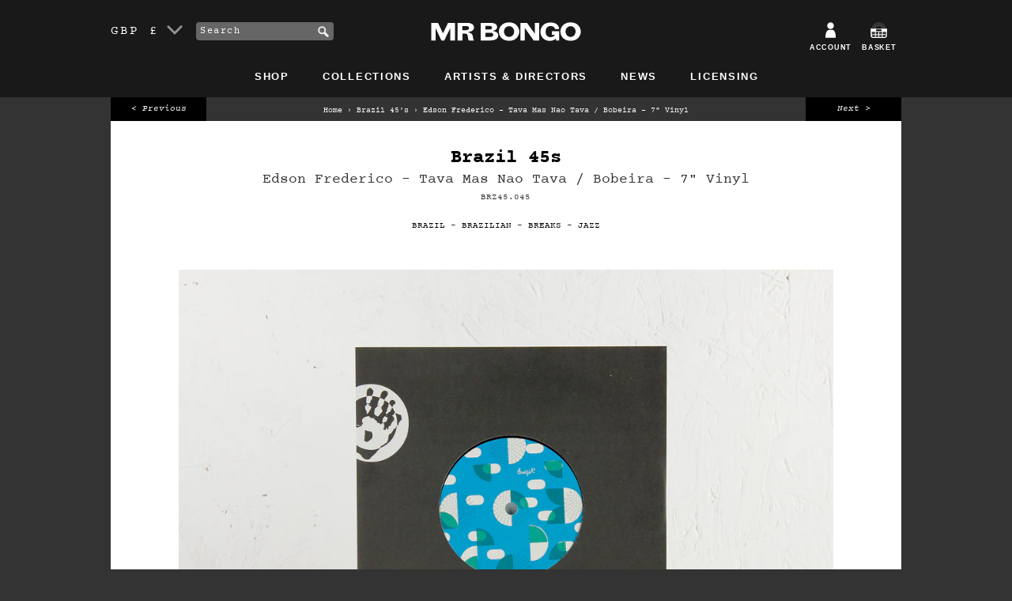

--- FILE ---
content_type: text/html; charset=utf-8
request_url: https://www.mrbongo.com/collections/brazil-45s/products/copy-of-edson-frederico-tava-mas-nao-tava-bobeira-7
body_size: 25460
content:
<!doctype html>
<!--[if lt IE 7]><html class="no-js lt-ie9 lt-ie8 lt-ie7" lang="en"> <![endif]-->
<!--[if IE 7]><html class="no-js lt-ie9 lt-ie8" lang="en"> <![endif]-->
<!--[if IE 8]><html class="no-js lt-ie9" lang="en"> <![endif]-->
<!--[if IE 9 ]><html class="ie9 no-js"> <![endif]-->
<!--[if (gt IE 9)|!(IE)]><!--> <html class="no-js"> <!--<![endif]-->
<head>
	<meta charset="utf-8" />
	<!--[if IE]><meta http-equiv='X-UA-Compatible' content='IE=edge,chrome=1' /><![endif]-->
	<title>Edson Frederico – Tava MasEdson Frederico – Tava Mas Nao Tava / Bobeira – 7&quot; Vinyl – Mr Bongo</title>
	
	<meta name="description" content="Brazil 45, number 45: Edson Frederico - Tava Mas Nao Tava / AA. Edson Frederico - Bobeira Edson Frederico double featuring tracks from his sought after and VERY pricey ‘Edson Frederico E A Transa’ LP.‘Tava Mas Nao Tava’ is a psychedelic boogie-samba fusion with 4/4 drums and traditional rhythms alternating throughout.‘" />
	
	<link rel="shortcut icon" href="//www.mrbongo.com/cdn/shop/t/18/assets/favicon.ico?v=25434058434037890161579183758" type="image/x-icon" />
	<link rel="canonical" href="https://www.mrbongo.com/products/copy-of-edson-frederico-tava-mas-nao-tava-bobeira-7" />

	<link rel="alternate" hreflang="en-GB" href="https://www.mrbongo.com/products/copy-of-edson-frederico-tava-mas-nao-tava-bobeira-7" />
	<link rel="alternate" hreflang="en-US" href="https://us.mrbongo.com/products/copy-of-edson-frederico-tava-mas-nao-tava-bobeira-7" />
	<link rel="alternate" hreflang="en" href="https://www.mrbongo.com/products/copy-of-edson-frederico-tava-mas-nao-tava-bobeira-7" />

	<meta name="viewport" content="width=device-width, initial-scale=1" />
	
  <meta property="og:type" content="product" />
  <meta property="og:title" content="Edson Frederico – Tava Mas Nao Tava / Bobeira – 7&quot; Vinyl" />
  
  <meta property="og:image" content="http://www.mrbongo.com/cdn/shop/products/BRZ45045-BACK-SQ_ed9b049b-6df7-45f5-a322-37f07c14c5f3_grande.jpg?v=1527777728" />
  <meta property="og:image:secure_url" content="https://www.mrbongo.com/cdn/shop/products/BRZ45045-BACK-SQ_ed9b049b-6df7-45f5-a322-37f07c14c5f3_grande.jpg?v=1527777728" />
  
  <meta property="og:image" content="http://www.mrbongo.com/cdn/shop/products/BRZ45045-BACK_cc2f9bec-c4bb-4d81-89a8-c75131ec5139_grande.jpg?v=1527777728" />
  <meta property="og:image:secure_url" content="https://www.mrbongo.com/cdn/shop/products/BRZ45045-BACK_cc2f9bec-c4bb-4d81-89a8-c75131ec5139_grande.jpg?v=1527777728" />
  
  <meta property="og:image" content="http://www.mrbongo.com/cdn/shop/products/BRZ45045-FRONT_23a18cc5-3a6b-4d5e-a148-d945f334e622_grande.jpg?v=1527777728" />
  <meta property="og:image:secure_url" content="https://www.mrbongo.com/cdn/shop/products/BRZ45045-FRONT_23a18cc5-3a6b-4d5e-a148-d945f334e622_grande.jpg?v=1527777728" />
  
  <meta property="og:image" content="http://www.mrbongo.com/cdn/shop/products/BRZ45045-DETAIL1_1c7348ba-c19c-46ba-a35b-ebca35a22daa_grande.jpg?v=1527777728" />
  <meta property="og:image:secure_url" content="https://www.mrbongo.com/cdn/shop/products/BRZ45045-DETAIL1_1c7348ba-c19c-46ba-a35b-ebca35a22daa_grande.jpg?v=1527777728" />
  
  <meta property="og:image" content="http://www.mrbongo.com/cdn/shop/products/BRZ45045-DETAIL2_8fe85b40-be94-44e5-b5c8-82e115e77a77_grande.jpg?v=1527777728" />
  <meta property="og:image:secure_url" content="https://www.mrbongo.com/cdn/shop/products/BRZ45045-DETAIL2_8fe85b40-be94-44e5-b5c8-82e115e77a77_grande.jpg?v=1527777728" />
  
  <meta property="og:price:amount" content="8.50" />
  <meta property="og:price:currency" content="GBP" />



<meta property="og:description" content="Brazil 45, number 45: Edson Frederico - Tava Mas Nao Tava / AA. Edson Frederico - Bobeira Edson Frederico double featuring tracks from his sought after and VERY pricey ‘Edson Frederico E A Transa’ LP.‘Tava Mas Nao Tava’ is a psychedelic boogie-samba fusion with 4/4 drums and traditional rhythms alternating throughout.‘" />

<meta property="og:url" content="https://www.mrbongo.com/products/copy-of-edson-frederico-tava-mas-nao-tava-bobeira-7" />
<meta property="og:site_name" content="Mr Bongo" />
	
 

  <meta name="twitter:card" content="product" />
  <meta name="twitter:title" content="Edson Frederico – Tava Mas Nao Tava / Bobeira – 7&quot; Vinyl" />
  <meta name="twitter:description" content="Brazil 45, number 45: Edson Frederico - Tava Mas Nao Tava / AA. Edson Frederico - BobeiraEdson Frederico double featuring tracks from his sought after and VERY pricey ‘Edson Frederico E A Transa’ LP.‘Tava Mas Nao Tava’ is a psychedelic boogie-samba fusion with 4/4 drums and traditional rhythms alternating throughout.‘Bobeira’ is a jazzy samba-MPB workout, with bubbling rhodes, layered backing vocals, horns, percussion" />
  <meta name="twitter:image" content="http://www.mrbongo.com/cdn/shop/products/BRZ45045-BACK-SQ_ed9b049b-6df7-45f5-a322-37f07c14c5f3_large.jpg?v=1527777728" />
  <meta name="twitter:label1" content="Price" />
  <meta name="twitter:data1" content="&pound;8.50 GBP" />
  
  <meta name="twitter:label2" content="Brand" />
  <meta name="twitter:data2" content="Brazil 45s" />
  

	<script>window.performance && window.performance.mark && window.performance.mark('shopify.content_for_header.start');</script><meta name="google-site-verification" content="qc127e1ZXKysvJShnrMKLI20eCnDAX2DPLlpTA5R_gE">
<meta id="shopify-digital-wallet" name="shopify-digital-wallet" content="/1653366/digital_wallets/dialog">
<meta name="shopify-checkout-api-token" content="f53b44d1d3ed4eaab94f97ef4151c70f">
<meta id="in-context-paypal-metadata" data-shop-id="1653366" data-venmo-supported="false" data-environment="production" data-locale="en_US" data-paypal-v4="true" data-currency="GBP">
<link rel="alternate" type="application/json+oembed" href="https://www.mrbongo.com/products/copy-of-edson-frederico-tava-mas-nao-tava-bobeira-7.oembed">
<script async="async" src="/checkouts/internal/preloads.js?locale=en-GB"></script>
<link rel="preconnect" href="https://shop.app" crossorigin="anonymous">
<script async="async" src="https://shop.app/checkouts/internal/preloads.js?locale=en-GB&shop_id=1653366" crossorigin="anonymous"></script>
<script id="apple-pay-shop-capabilities" type="application/json">{"shopId":1653366,"countryCode":"GB","currencyCode":"GBP","merchantCapabilities":["supports3DS"],"merchantId":"gid:\/\/shopify\/Shop\/1653366","merchantName":"Mr Bongo","requiredBillingContactFields":["postalAddress","email"],"requiredShippingContactFields":["postalAddress","email"],"shippingType":"shipping","supportedNetworks":["visa","maestro","masterCard","amex","discover","elo"],"total":{"type":"pending","label":"Mr Bongo","amount":"1.00"},"shopifyPaymentsEnabled":true,"supportsSubscriptions":true}</script>
<script id="shopify-features" type="application/json">{"accessToken":"f53b44d1d3ed4eaab94f97ef4151c70f","betas":["rich-media-storefront-analytics"],"domain":"www.mrbongo.com","predictiveSearch":true,"shopId":1653366,"locale":"en"}</script>
<script>var Shopify = Shopify || {};
Shopify.shop = "mrbongo.myshopify.com";
Shopify.locale = "en";
Shopify.currency = {"active":"GBP","rate":"1.0"};
Shopify.country = "GB";
Shopify.theme = {"name":"mr-bongo-theme-01-2020","id":84513849475,"schema_name":null,"schema_version":null,"theme_store_id":null,"role":"main"};
Shopify.theme.handle = "null";
Shopify.theme.style = {"id":null,"handle":null};
Shopify.cdnHost = "www.mrbongo.com/cdn";
Shopify.routes = Shopify.routes || {};
Shopify.routes.root = "/";</script>
<script type="module">!function(o){(o.Shopify=o.Shopify||{}).modules=!0}(window);</script>
<script>!function(o){function n(){var o=[];function n(){o.push(Array.prototype.slice.apply(arguments))}return n.q=o,n}var t=o.Shopify=o.Shopify||{};t.loadFeatures=n(),t.autoloadFeatures=n()}(window);</script>
<script>
  window.ShopifyPay = window.ShopifyPay || {};
  window.ShopifyPay.apiHost = "shop.app\/pay";
  window.ShopifyPay.redirectState = null;
</script>
<script id="shop-js-analytics" type="application/json">{"pageType":"product"}</script>
<script defer="defer" async type="module" src="//www.mrbongo.com/cdn/shopifycloud/shop-js/modules/v2/client.init-shop-cart-sync_dlpDe4U9.en.esm.js"></script>
<script defer="defer" async type="module" src="//www.mrbongo.com/cdn/shopifycloud/shop-js/modules/v2/chunk.common_FunKbpTJ.esm.js"></script>
<script type="module">
  await import("//www.mrbongo.com/cdn/shopifycloud/shop-js/modules/v2/client.init-shop-cart-sync_dlpDe4U9.en.esm.js");
await import("//www.mrbongo.com/cdn/shopifycloud/shop-js/modules/v2/chunk.common_FunKbpTJ.esm.js");

  window.Shopify.SignInWithShop?.initShopCartSync?.({"fedCMEnabled":true,"windoidEnabled":true});

</script>
<script>
  window.Shopify = window.Shopify || {};
  if (!window.Shopify.featureAssets) window.Shopify.featureAssets = {};
  window.Shopify.featureAssets['shop-js'] = {"shop-cart-sync":["modules/v2/client.shop-cart-sync_DIWHqfTk.en.esm.js","modules/v2/chunk.common_FunKbpTJ.esm.js"],"init-fed-cm":["modules/v2/client.init-fed-cm_CmNkGb1A.en.esm.js","modules/v2/chunk.common_FunKbpTJ.esm.js"],"shop-button":["modules/v2/client.shop-button_Dpfxl9vG.en.esm.js","modules/v2/chunk.common_FunKbpTJ.esm.js"],"shop-cash-offers":["modules/v2/client.shop-cash-offers_CtPYbIPM.en.esm.js","modules/v2/chunk.common_FunKbpTJ.esm.js","modules/v2/chunk.modal_n1zSoh3t.esm.js"],"init-windoid":["modules/v2/client.init-windoid_V_O5I0mt.en.esm.js","modules/v2/chunk.common_FunKbpTJ.esm.js"],"shop-toast-manager":["modules/v2/client.shop-toast-manager_p8J9W8kY.en.esm.js","modules/v2/chunk.common_FunKbpTJ.esm.js"],"init-shop-email-lookup-coordinator":["modules/v2/client.init-shop-email-lookup-coordinator_DUdFDmvK.en.esm.js","modules/v2/chunk.common_FunKbpTJ.esm.js"],"init-shop-cart-sync":["modules/v2/client.init-shop-cart-sync_dlpDe4U9.en.esm.js","modules/v2/chunk.common_FunKbpTJ.esm.js"],"pay-button":["modules/v2/client.pay-button_x_P2fRzB.en.esm.js","modules/v2/chunk.common_FunKbpTJ.esm.js"],"shop-login-button":["modules/v2/client.shop-login-button_C3-NmE42.en.esm.js","modules/v2/chunk.common_FunKbpTJ.esm.js","modules/v2/chunk.modal_n1zSoh3t.esm.js"],"avatar":["modules/v2/client.avatar_BTnouDA3.en.esm.js"],"init-shop-for-new-customer-accounts":["modules/v2/client.init-shop-for-new-customer-accounts_aeWumpsw.en.esm.js","modules/v2/client.shop-login-button_C3-NmE42.en.esm.js","modules/v2/chunk.common_FunKbpTJ.esm.js","modules/v2/chunk.modal_n1zSoh3t.esm.js"],"init-customer-accounts-sign-up":["modules/v2/client.init-customer-accounts-sign-up_CRLhpYdY.en.esm.js","modules/v2/client.shop-login-button_C3-NmE42.en.esm.js","modules/v2/chunk.common_FunKbpTJ.esm.js","modules/v2/chunk.modal_n1zSoh3t.esm.js"],"checkout-modal":["modules/v2/client.checkout-modal_EOl6FxyC.en.esm.js","modules/v2/chunk.common_FunKbpTJ.esm.js","modules/v2/chunk.modal_n1zSoh3t.esm.js"],"init-customer-accounts":["modules/v2/client.init-customer-accounts_BkuyBVsz.en.esm.js","modules/v2/client.shop-login-button_C3-NmE42.en.esm.js","modules/v2/chunk.common_FunKbpTJ.esm.js","modules/v2/chunk.modal_n1zSoh3t.esm.js"],"shop-follow-button":["modules/v2/client.shop-follow-button_DDNA7Aw9.en.esm.js","modules/v2/chunk.common_FunKbpTJ.esm.js","modules/v2/chunk.modal_n1zSoh3t.esm.js"],"lead-capture":["modules/v2/client.lead-capture_LZVhB0lN.en.esm.js","modules/v2/chunk.common_FunKbpTJ.esm.js","modules/v2/chunk.modal_n1zSoh3t.esm.js"],"shop-login":["modules/v2/client.shop-login_D4d_T_FR.en.esm.js","modules/v2/chunk.common_FunKbpTJ.esm.js","modules/v2/chunk.modal_n1zSoh3t.esm.js"],"payment-terms":["modules/v2/client.payment-terms_g-geHK5T.en.esm.js","modules/v2/chunk.common_FunKbpTJ.esm.js","modules/v2/chunk.modal_n1zSoh3t.esm.js"]};
</script>
<script>(function() {
  var isLoaded = false;
  function asyncLoad() {
    if (isLoaded) return;
    isLoaded = true;
    var urls = ["https:\/\/cdn2.recomaticapp.com\/assets\/recomatic2-d60901eb8acae31afd5a260a2903e1671aed74ab1343cb9f748f5a2ae09c0b55.js?shop=mrbongo.myshopify.com","https:\/\/cdn2.recomaticapp.com\/assets\/recomatic2-css-6a6ed46625fb825c2accec907ab713fccd930647bf5dd25b2d3b6f491311139a.js?shop=mrbongo.myshopify.com","\/\/backinstock.useamp.com\/widget\/7294_1765510813.js?category=bis\u0026v=6\u0026shop=mrbongo.myshopify.com"];
    for (var i = 0; i < urls.length; i++) {
      var s = document.createElement('script');
      s.type = 'text/javascript';
      s.async = true;
      s.src = urls[i];
      var x = document.getElementsByTagName('script')[0];
      x.parentNode.insertBefore(s, x);
    }
  };
  if(window.attachEvent) {
    window.attachEvent('onload', asyncLoad);
  } else {
    window.addEventListener('load', asyncLoad, false);
  }
})();</script>
<script id="__st">var __st={"a":1653366,"offset":0,"reqid":"189b4978-e315-4cab-b605-1c7e9d16e275-1765549412","pageurl":"www.mrbongo.com\/collections\/brazil-45s\/products\/copy-of-edson-frederico-tava-mas-nao-tava-bobeira-7","u":"3715ef758cfb","p":"product","rtyp":"product","rid":5895638145};</script>
<script>window.ShopifyPaypalV4VisibilityTracking = true;</script>
<script id="captcha-bootstrap">!function(){'use strict';const t='contact',e='account',n='new_comment',o=[[t,t],['blogs',n],['comments',n],[t,'customer']],c=[[e,'customer_login'],[e,'guest_login'],[e,'recover_customer_password'],[e,'create_customer']],r=t=>t.map((([t,e])=>`form[action*='/${t}']:not([data-nocaptcha='true']) input[name='form_type'][value='${e}']`)).join(','),a=t=>()=>t?[...document.querySelectorAll(t)].map((t=>t.form)):[];function s(){const t=[...o],e=r(t);return a(e)}const i='password',u='form_key',d=['recaptcha-v3-token','g-recaptcha-response','h-captcha-response',i],f=()=>{try{return window.sessionStorage}catch{return}},m='__shopify_v',_=t=>t.elements[u];function p(t,e,n=!1){try{const o=window.sessionStorage,c=JSON.parse(o.getItem(e)),{data:r}=function(t){const{data:e,action:n}=t;return t[m]||n?{data:e,action:n}:{data:t,action:n}}(c);for(const[e,n]of Object.entries(r))t.elements[e]&&(t.elements[e].value=n);n&&o.removeItem(e)}catch(o){console.error('form repopulation failed',{error:o})}}const l='form_type',E='cptcha';function T(t){t.dataset[E]=!0}const w=window,h=w.document,L='Shopify',v='ce_forms',y='captcha';let A=!1;((t,e)=>{const n=(g='f06e6c50-85a8-45c8-87d0-21a2b65856fe',I='https://cdn.shopify.com/shopifycloud/storefront-forms-hcaptcha/ce_storefront_forms_captcha_hcaptcha.v1.5.2.iife.js',D={infoText:'Protected by hCaptcha',privacyText:'Privacy',termsText:'Terms'},(t,e,n)=>{const o=w[L][v],c=o.bindForm;if(c)return c(t,g,e,D).then(n);var r;o.q.push([[t,g,e,D],n]),r=I,A||(h.body.append(Object.assign(h.createElement('script'),{id:'captcha-provider',async:!0,src:r})),A=!0)});var g,I,D;w[L]=w[L]||{},w[L][v]=w[L][v]||{},w[L][v].q=[],w[L][y]=w[L][y]||{},w[L][y].protect=function(t,e){n(t,void 0,e),T(t)},Object.freeze(w[L][y]),function(t,e,n,w,h,L){const[v,y,A,g]=function(t,e,n){const i=e?o:[],u=t?c:[],d=[...i,...u],f=r(d),m=r(i),_=r(d.filter((([t,e])=>n.includes(e))));return[a(f),a(m),a(_),s()]}(w,h,L),I=t=>{const e=t.target;return e instanceof HTMLFormElement?e:e&&e.form},D=t=>v().includes(t);t.addEventListener('submit',(t=>{const e=I(t);if(!e)return;const n=D(e)&&!e.dataset.hcaptchaBound&&!e.dataset.recaptchaBound,o=_(e),c=g().includes(e)&&(!o||!o.value);(n||c)&&t.preventDefault(),c&&!n&&(function(t){try{if(!f())return;!function(t){const e=f();if(!e)return;const n=_(t);if(!n)return;const o=n.value;o&&e.removeItem(o)}(t);const e=Array.from(Array(32),(()=>Math.random().toString(36)[2])).join('');!function(t,e){_(t)||t.append(Object.assign(document.createElement('input'),{type:'hidden',name:u})),t.elements[u].value=e}(t,e),function(t,e){const n=f();if(!n)return;const o=[...t.querySelectorAll(`input[type='${i}']`)].map((({name:t})=>t)),c=[...d,...o],r={};for(const[a,s]of new FormData(t).entries())c.includes(a)||(r[a]=s);n.setItem(e,JSON.stringify({[m]:1,action:t.action,data:r}))}(t,e)}catch(e){console.error('failed to persist form',e)}}(e),e.submit())}));const S=(t,e)=>{t&&!t.dataset[E]&&(n(t,e.some((e=>e===t))),T(t))};for(const o of['focusin','change'])t.addEventListener(o,(t=>{const e=I(t);D(e)&&S(e,y())}));const B=e.get('form_key'),M=e.get(l),P=B&&M;t.addEventListener('DOMContentLoaded',(()=>{const t=y();if(P)for(const e of t)e.elements[l].value===M&&p(e,B);[...new Set([...A(),...v().filter((t=>'true'===t.dataset.shopifyCaptcha))])].forEach((e=>S(e,t)))}))}(h,new URLSearchParams(w.location.search),n,t,e,['guest_login'])})(!0,!0)}();</script>
<script integrity="sha256-52AcMU7V7pcBOXWImdc/TAGTFKeNjmkeM1Pvks/DTgc=" data-source-attribution="shopify.loadfeatures" defer="defer" src="//www.mrbongo.com/cdn/shopifycloud/storefront/assets/storefront/load_feature-81c60534.js" crossorigin="anonymous"></script>
<script crossorigin="anonymous" defer="defer" src="//www.mrbongo.com/cdn/shopifycloud/storefront/assets/shopify_pay/storefront-65b4c6d7.js?v=20250812"></script>
<script data-source-attribution="shopify.dynamic_checkout.dynamic.init">var Shopify=Shopify||{};Shopify.PaymentButton=Shopify.PaymentButton||{isStorefrontPortableWallets:!0,init:function(){window.Shopify.PaymentButton.init=function(){};var t=document.createElement("script");t.src="https://www.mrbongo.com/cdn/shopifycloud/portable-wallets/latest/portable-wallets.en.js",t.type="module",document.head.appendChild(t)}};
</script>
<script data-source-attribution="shopify.dynamic_checkout.buyer_consent">
  function portableWalletsHideBuyerConsent(e){var t=document.getElementById("shopify-buyer-consent"),n=document.getElementById("shopify-subscription-policy-button");t&&n&&(t.classList.add("hidden"),t.setAttribute("aria-hidden","true"),n.removeEventListener("click",e))}function portableWalletsShowBuyerConsent(e){var t=document.getElementById("shopify-buyer-consent"),n=document.getElementById("shopify-subscription-policy-button");t&&n&&(t.classList.remove("hidden"),t.removeAttribute("aria-hidden"),n.addEventListener("click",e))}window.Shopify?.PaymentButton&&(window.Shopify.PaymentButton.hideBuyerConsent=portableWalletsHideBuyerConsent,window.Shopify.PaymentButton.showBuyerConsent=portableWalletsShowBuyerConsent);
</script>
<script data-source-attribution="shopify.dynamic_checkout.cart.bootstrap">document.addEventListener("DOMContentLoaded",(function(){function t(){return document.querySelector("shopify-accelerated-checkout-cart, shopify-accelerated-checkout")}if(t())Shopify.PaymentButton.init();else{new MutationObserver((function(e,n){t()&&(Shopify.PaymentButton.init(),n.disconnect())})).observe(document.body,{childList:!0,subtree:!0})}}));
</script>
<script id='scb4127' type='text/javascript' async='' src='https://www.mrbongo.com/cdn/shopifycloud/privacy-banner/storefront-banner.js'></script><link id="shopify-accelerated-checkout-styles" rel="stylesheet" media="screen" href="https://www.mrbongo.com/cdn/shopifycloud/portable-wallets/latest/accelerated-checkout-backwards-compat.css" crossorigin="anonymous">
<style id="shopify-accelerated-checkout-cart">
        #shopify-buyer-consent {
  margin-top: 1em;
  display: inline-block;
  width: 100%;
}

#shopify-buyer-consent.hidden {
  display: none;
}

#shopify-subscription-policy-button {
  background: none;
  border: none;
  padding: 0;
  text-decoration: underline;
  font-size: inherit;
  cursor: pointer;
}

#shopify-subscription-policy-button::before {
  box-shadow: none;
}

      </style>

<script>window.performance && window.performance.mark && window.performance.mark('shopify.content_for_header.end');</script>
	<link href="//www.mrbongo.com/cdn/shop/t/18/assets/style.css?v=110254230055091602451695970677" rel="stylesheet" type="text/css" media="all" />
	
	<script src="//www.mrbongo.com/cdn/shopifycloud/storefront/assets/themes_support/shopify_common-5f594365.js" type="text/javascript"></script>
	
	<!-- Additional Shopify helpers that will likely be added to the global shopify_common.js some day soon. -->
	
	<script src="//www.mrbongo.com/cdn/shopifycloud/storefront/assets/themes_support/option_selection-b017cd28.js" type="text/javascript"></script>
	<script src="//ajax.googleapis.com/ajax/libs/jquery/1.11.0/jquery.min.js" type="text/javascript"></script>
	<script>jQuery('html').removeClass('no-js').addClass('js');</script>
	<script src="https://use.typekit.net/lur2jxg.js"></script>
	<script>try{Typekit.load({ async: true });}catch(e){}</script>
	<meta name="google-site-verification" content="qc127e1ZXKysvJShnrMKLI20eCnDAX2DPLlpTA5R_gE" />
  <meta name="facebook-domain-verification" content="ovti1yg4biyq18wpxybev7hcm0r9jd" />
<!-- BEGIN app block: shopify://apps/essential-announcer/blocks/app-embed/93b5429f-c8d6-4c33-ae14-250fd84f361b --><script>
  
    window.essentialAnnouncementConfigs = [];
  
  window.essentialAnnouncementMeta = {
    productCollections: [{"id":7699490,"handle":"all","title":"All","updated_at":"2025-12-12T14:16:29+00:00","body_html":"","published_at":"2012-07-02T17:54:00+01:00","sort_order":"created-desc","template_suffix":"","disjunctive":false,"rules":[{"column":"variant_price","relation":"greater_than","condition":"0"},{"column":"variant_inventory","relation":"greater_than","condition":"0"}],"published_scope":"global"},{"id":7684498,"handle":"best-sellers","title":"Best Sellers","updated_at":"2025-12-12T12:00:12+00:00","body_html":"\u003cp class=\"p1\"\u003e\u003cspan class=\"s1\"\u003eOur all-time best selling products...\u003c\/span\u003e\u003c\/p\u003e\n\u003cmeta charset=\"utf-8\"\u003e","published_at":"2018-06-28T14:21:58+01:00","sort_order":"best-selling","template_suffix":"","disjunctive":true,"rules":[{"column":"variant_price","relation":"greater_than","condition":"0"},{"column":"variant_inventory","relation":"greater_than","condition":"0"}],"published_scope":"global"},{"id":14105933,"handle":"brazil-45s","title":"Brazil 45's","updated_at":"2025-12-12T12:00:12+00:00","body_html":"\u003cp\u003e'Golden era' Brazilian music, mastered and cut loud at 45rpm on 7\" vinyl, packaged in lovingly produced Brazil 45 house bags.\u003c\/p\u003e\n\u003cp\u003eThe imprint features rare and sought after tracks previously unreleased as singles or only available on quieter – and more often than not, expensive – LP pressings. Finding these tracks in good condition at a fair price is extremely difficult, as anyone who has searched for them will know.\u003c\/p\u003e","published_at":"2013-12-18T11:30:00+00:00","sort_order":"created-desc","template_suffix":"","disjunctive":false,"rules":[{"column":"vendor","relation":"equals","condition":"Brazil 45s"}],"published_scope":"global"},{"id":7679146,"handle":"music","title":"Music","updated_at":"2025-12-12T12:00:12+00:00","body_html":"","published_at":"2012-06-28T12:31:00+01:00","sort_order":"created-desc","template_suffix":"","disjunctive":false,"rules":[{"column":"type","relation":"equals","condition":"music"}],"published_scope":"global"},{"id":7680386,"handle":"vinyl","title":"Vinyl","updated_at":"2025-12-12T12:00:12+00:00","body_html":"\u003cp\u003eWonderful, lovely vinyl. 7\", 12\", reissues and original LP's. By artists including \u003cspan\u003eEbo Taylor, Blo, Incredible Bongo Band, Nico Gomez, Prince Fatty, Hollie Cook and more.\u003c\/span\u003e\u003c\/p\u003e","published_at":"2012-06-28T16:53:00+01:00","sort_order":"created-desc","template_suffix":"","disjunctive":false,"rules":[{"column":"variant_title","relation":"contains","condition":"Vinyl"}],"published_scope":"global"}],
    productData: {"id":5895638145,"title":"Edson Frederico – Tava Mas Nao Tava \/ Bobeira – 7\" Vinyl","handle":"copy-of-edson-frederico-tava-mas-nao-tava-bobeira-7","description":"\u003cmeta charset=\"utf-8\"\u003e\n\u003cp\u003e\u003cspan\u003eBrazil 45, number 45: \u003c\/span\u003e\u003cem\u003e\u003cstrong\u003eEdson Frederico - Tava Mas Nao Tava \/ \u003c\/strong\u003e\u003c\/em\u003e\u003cem\u003e\u003cstrong\u003eAA. Edson Frederico - Bobeira\u003c\/strong\u003e\u003c\/em\u003e\u003c\/p\u003e\n\u003cp\u003eEdson Frederico double featuring tracks from his sought after and VERY pricey ‘Edson Frederico E A Transa’ LP.\u003cbr\u003e\u003cbr\u003e‘Tava Mas Nao Tava’ is a psychedelic boogie-samba fusion with 4\/4 drums and traditional rhythms alternating throughout.\u003cbr\u003e\u003cbr\u003e‘Bobeira’ is a jazzy samba-MPB workout, with bubbling rhodes, layered backing vocals, horns, percussion and whistles.\u003cbr\u003e\u003cbr\u003e\u003cem\u003e\u003cstrong\u003e\u003ciframe width=\"100%\" height=\"450\" scrolling=\"no\" frameborder=\"no\" src=\"https:\/\/w.soundcloud.com\/player\/?url=https%3A\/\/api.soundcloud.com\/playlists\/220439733\u0026amp;color=ff5500\u0026amp;auto_play=false\u0026amp;hide_related=false\u0026amp;show_comments=true\u0026amp;show_user=true\u0026amp;show_reposts=false\"\u003e\u003c\/iframe\u003e\u003c\/strong\u003e\u003c\/em\u003e\u003c\/p\u003e\n\u003cp\u003e \u003c\/p\u003e","published_at":"2016-04-29T09:23:00+01:00","created_at":"2016-04-29T09:33:41+01:00","vendor":"Brazil 45s","type":"Music","tags":["Brazil","Brazilian","Breaks","Jazz"],"price":850,"price_min":850,"price_max":850,"available":true,"price_varies":false,"compare_at_price":null,"compare_at_price_min":0,"compare_at_price_max":0,"compare_at_price_varies":false,"variants":[{"id":18121227393,"title":"Vinyl","option1":"Vinyl","option2":null,"option3":null,"sku":"BRZ45.045","requires_shipping":true,"taxable":true,"featured_image":null,"available":true,"name":"Edson Frederico – Tava Mas Nao Tava \/ Bobeira – 7\" Vinyl - Vinyl","public_title":"Vinyl","options":["Vinyl"],"price":850,"weight":49,"compare_at_price":null,"inventory_quantity":-539,"inventory_management":null,"inventory_policy":"deny","barcode":"7119691242170","requires_selling_plan":false,"selling_plan_allocations":[]}],"images":["\/\/www.mrbongo.com\/cdn\/shop\/products\/BRZ45045-BACK-SQ_ed9b049b-6df7-45f5-a322-37f07c14c5f3.jpg?v=1527777728","\/\/www.mrbongo.com\/cdn\/shop\/products\/BRZ45045-BACK_cc2f9bec-c4bb-4d81-89a8-c75131ec5139.jpg?v=1527777728","\/\/www.mrbongo.com\/cdn\/shop\/products\/BRZ45045-FRONT_23a18cc5-3a6b-4d5e-a148-d945f334e622.jpg?v=1527777728","\/\/www.mrbongo.com\/cdn\/shop\/products\/BRZ45045-DETAIL1_1c7348ba-c19c-46ba-a35b-ebca35a22daa.jpg?v=1527777728","\/\/www.mrbongo.com\/cdn\/shop\/products\/BRZ45045-DETAIL2_8fe85b40-be94-44e5-b5c8-82e115e77a77.jpg?v=1527777728"],"featured_image":"\/\/www.mrbongo.com\/cdn\/shop\/products\/BRZ45045-BACK-SQ_ed9b049b-6df7-45f5-a322-37f07c14c5f3.jpg?v=1527777728","options":["Format"],"media":[{"alt":"Brazil 45s – Edson Frederico – Tava Mas Nao Tava \/ Bobeira – 7\" Vinyl – Mr Bongo","id":246249193603,"position":1,"preview_image":{"aspect_ratio":1.0,"height":1286,"width":1286,"src":"\/\/www.mrbongo.com\/cdn\/shop\/products\/BRZ45045-BACK-SQ_ed9b049b-6df7-45f5-a322-37f07c14c5f3.jpg?v=1527777728"},"aspect_ratio":1.0,"height":1286,"media_type":"image","src":"\/\/www.mrbongo.com\/cdn\/shop\/products\/BRZ45045-BACK-SQ_ed9b049b-6df7-45f5-a322-37f07c14c5f3.jpg?v=1527777728","width":1286},{"alt":"Brazil 45s – Edson Frederico – Tava Mas Nao Tava \/ Bobeira – 7\" Vinyl – Mr Bongo","id":246249226371,"position":2,"preview_image":{"aspect_ratio":1.555,"height":1286,"width":2000,"src":"\/\/www.mrbongo.com\/cdn\/shop\/products\/BRZ45045-BACK_cc2f9bec-c4bb-4d81-89a8-c75131ec5139.jpg?v=1527777728"},"aspect_ratio":1.555,"height":1286,"media_type":"image","src":"\/\/www.mrbongo.com\/cdn\/shop\/products\/BRZ45045-BACK_cc2f9bec-c4bb-4d81-89a8-c75131ec5139.jpg?v=1527777728","width":2000},{"alt":"Brazil 45s – Edson Frederico – Tava Mas Nao Tava \/ Bobeira – 7\" Vinyl – Mr Bongo","id":246249259139,"position":3,"preview_image":{"aspect_ratio":1.555,"height":1286,"width":2000,"src":"\/\/www.mrbongo.com\/cdn\/shop\/products\/BRZ45045-FRONT_23a18cc5-3a6b-4d5e-a148-d945f334e622.jpg?v=1527777728"},"aspect_ratio":1.555,"height":1286,"media_type":"image","src":"\/\/www.mrbongo.com\/cdn\/shop\/products\/BRZ45045-FRONT_23a18cc5-3a6b-4d5e-a148-d945f334e622.jpg?v=1527777728","width":2000},{"alt":"Brazil 45s – Edson Frederico – Tava Mas Nao Tava \/ Bobeira – 7\" Vinyl – Mr Bongo","id":246249291907,"position":4,"preview_image":{"aspect_ratio":1.555,"height":1286,"width":2000,"src":"\/\/www.mrbongo.com\/cdn\/shop\/products\/BRZ45045-DETAIL1_1c7348ba-c19c-46ba-a35b-ebca35a22daa.jpg?v=1527777728"},"aspect_ratio":1.555,"height":1286,"media_type":"image","src":"\/\/www.mrbongo.com\/cdn\/shop\/products\/BRZ45045-DETAIL1_1c7348ba-c19c-46ba-a35b-ebca35a22daa.jpg?v=1527777728","width":2000},{"alt":"Brazil 45s – Edson Frederico – Tava Mas Nao Tava \/ Bobeira – 7\" Vinyl – Mr Bongo","id":246249324675,"position":5,"preview_image":{"aspect_ratio":1.555,"height":1286,"width":2000,"src":"\/\/www.mrbongo.com\/cdn\/shop\/products\/BRZ45045-DETAIL2_8fe85b40-be94-44e5-b5c8-82e115e77a77.jpg?v=1527777728"},"aspect_ratio":1.555,"height":1286,"media_type":"image","src":"\/\/www.mrbongo.com\/cdn\/shop\/products\/BRZ45045-DETAIL2_8fe85b40-be94-44e5-b5c8-82e115e77a77.jpg?v=1527777728","width":2000}],"requires_selling_plan":false,"selling_plan_groups":[],"content":"\u003cmeta charset=\"utf-8\"\u003e\n\u003cp\u003e\u003cspan\u003eBrazil 45, number 45: \u003c\/span\u003e\u003cem\u003e\u003cstrong\u003eEdson Frederico - Tava Mas Nao Tava \/ \u003c\/strong\u003e\u003c\/em\u003e\u003cem\u003e\u003cstrong\u003eAA. Edson Frederico - Bobeira\u003c\/strong\u003e\u003c\/em\u003e\u003c\/p\u003e\n\u003cp\u003eEdson Frederico double featuring tracks from his sought after and VERY pricey ‘Edson Frederico E A Transa’ LP.\u003cbr\u003e\u003cbr\u003e‘Tava Mas Nao Tava’ is a psychedelic boogie-samba fusion with 4\/4 drums and traditional rhythms alternating throughout.\u003cbr\u003e\u003cbr\u003e‘Bobeira’ is a jazzy samba-MPB workout, with bubbling rhodes, layered backing vocals, horns, percussion and whistles.\u003cbr\u003e\u003cbr\u003e\u003cem\u003e\u003cstrong\u003e\u003ciframe width=\"100%\" height=\"450\" scrolling=\"no\" frameborder=\"no\" src=\"https:\/\/w.soundcloud.com\/player\/?url=https%3A\/\/api.soundcloud.com\/playlists\/220439733\u0026amp;color=ff5500\u0026amp;auto_play=false\u0026amp;hide_related=false\u0026amp;show_comments=true\u0026amp;show_user=true\u0026amp;show_reposts=false\"\u003e\u003c\/iframe\u003e\u003c\/strong\u003e\u003c\/em\u003e\u003c\/p\u003e\n\u003cp\u003e \u003c\/p\u003e"},
    templateName: "product",
    collectionId: 14105933,
  };
</script>

 
<style>
.essential_annoucement_bar_wrapper {display: none;}
</style>


<script src="https://cdn.shopify.com/extensions/019b0d81-b075-71ee-9450-bc9d69ed75cc/essential-announcement-bar-72/assets/announcement-bar-essential-apps.js" defer></script>

<!-- END app block --><link href="https://monorail-edge.shopifysvc.com" rel="dns-prefetch">
<script>(function(){if ("sendBeacon" in navigator && "performance" in window) {try {var session_token_from_headers = performance.getEntriesByType('navigation')[0].serverTiming.find(x => x.name == '_s').description;} catch {var session_token_from_headers = undefined;}var session_cookie_matches = document.cookie.match(/_shopify_s=([^;]*)/);var session_token_from_cookie = session_cookie_matches && session_cookie_matches.length === 2 ? session_cookie_matches[1] : "";var session_token = session_token_from_headers || session_token_from_cookie || "";function handle_abandonment_event(e) {var entries = performance.getEntries().filter(function(entry) {return /monorail-edge.shopifysvc.com/.test(entry.name);});if (!window.abandonment_tracked && entries.length === 0) {window.abandonment_tracked = true;var currentMs = Date.now();var navigation_start = performance.timing.navigationStart;var payload = {shop_id: 1653366,url: window.location.href,navigation_start,duration: currentMs - navigation_start,session_token,page_type: "product"};window.navigator.sendBeacon("https://monorail-edge.shopifysvc.com/v1/produce", JSON.stringify({schema_id: "online_store_buyer_site_abandonment/1.1",payload: payload,metadata: {event_created_at_ms: currentMs,event_sent_at_ms: currentMs}}));}}window.addEventListener('pagehide', handle_abandonment_event);}}());</script>
<script id="web-pixels-manager-setup">(function e(e,d,r,n,o){if(void 0===o&&(o={}),!Boolean(null===(a=null===(i=window.Shopify)||void 0===i?void 0:i.analytics)||void 0===a?void 0:a.replayQueue)){var i,a;window.Shopify=window.Shopify||{};var t=window.Shopify;t.analytics=t.analytics||{};var s=t.analytics;s.replayQueue=[],s.publish=function(e,d,r){return s.replayQueue.push([e,d,r]),!0};try{self.performance.mark("wpm:start")}catch(e){}var l=function(){var e={modern:/Edge?\/(1{2}[4-9]|1[2-9]\d|[2-9]\d{2}|\d{4,})\.\d+(\.\d+|)|Firefox\/(1{2}[4-9]|1[2-9]\d|[2-9]\d{2}|\d{4,})\.\d+(\.\d+|)|Chrom(ium|e)\/(9{2}|\d{3,})\.\d+(\.\d+|)|(Maci|X1{2}).+ Version\/(15\.\d+|(1[6-9]|[2-9]\d|\d{3,})\.\d+)([,.]\d+|)( \(\w+\)|)( Mobile\/\w+|) Safari\/|Chrome.+OPR\/(9{2}|\d{3,})\.\d+\.\d+|(CPU[ +]OS|iPhone[ +]OS|CPU[ +]iPhone|CPU IPhone OS|CPU iPad OS)[ +]+(15[._]\d+|(1[6-9]|[2-9]\d|\d{3,})[._]\d+)([._]\d+|)|Android:?[ /-](13[3-9]|1[4-9]\d|[2-9]\d{2}|\d{4,})(\.\d+|)(\.\d+|)|Android.+Firefox\/(13[5-9]|1[4-9]\d|[2-9]\d{2}|\d{4,})\.\d+(\.\d+|)|Android.+Chrom(ium|e)\/(13[3-9]|1[4-9]\d|[2-9]\d{2}|\d{4,})\.\d+(\.\d+|)|SamsungBrowser\/([2-9]\d|\d{3,})\.\d+/,legacy:/Edge?\/(1[6-9]|[2-9]\d|\d{3,})\.\d+(\.\d+|)|Firefox\/(5[4-9]|[6-9]\d|\d{3,})\.\d+(\.\d+|)|Chrom(ium|e)\/(5[1-9]|[6-9]\d|\d{3,})\.\d+(\.\d+|)([\d.]+$|.*Safari\/(?![\d.]+ Edge\/[\d.]+$))|(Maci|X1{2}).+ Version\/(10\.\d+|(1[1-9]|[2-9]\d|\d{3,})\.\d+)([,.]\d+|)( \(\w+\)|)( Mobile\/\w+|) Safari\/|Chrome.+OPR\/(3[89]|[4-9]\d|\d{3,})\.\d+\.\d+|(CPU[ +]OS|iPhone[ +]OS|CPU[ +]iPhone|CPU IPhone OS|CPU iPad OS)[ +]+(10[._]\d+|(1[1-9]|[2-9]\d|\d{3,})[._]\d+)([._]\d+|)|Android:?[ /-](13[3-9]|1[4-9]\d|[2-9]\d{2}|\d{4,})(\.\d+|)(\.\d+|)|Mobile Safari.+OPR\/([89]\d|\d{3,})\.\d+\.\d+|Android.+Firefox\/(13[5-9]|1[4-9]\d|[2-9]\d{2}|\d{4,})\.\d+(\.\d+|)|Android.+Chrom(ium|e)\/(13[3-9]|1[4-9]\d|[2-9]\d{2}|\d{4,})\.\d+(\.\d+|)|Android.+(UC? ?Browser|UCWEB|U3)[ /]?(15\.([5-9]|\d{2,})|(1[6-9]|[2-9]\d|\d{3,})\.\d+)\.\d+|SamsungBrowser\/(5\.\d+|([6-9]|\d{2,})\.\d+)|Android.+MQ{2}Browser\/(14(\.(9|\d{2,})|)|(1[5-9]|[2-9]\d|\d{3,})(\.\d+|))(\.\d+|)|K[Aa][Ii]OS\/(3\.\d+|([4-9]|\d{2,})\.\d+)(\.\d+|)/},d=e.modern,r=e.legacy,n=navigator.userAgent;return n.match(d)?"modern":n.match(r)?"legacy":"unknown"}(),u="modern"===l?"modern":"legacy",c=(null!=n?n:{modern:"",legacy:""})[u],f=function(e){return[e.baseUrl,"/wpm","/b",e.hashVersion,"modern"===e.buildTarget?"m":"l",".js"].join("")}({baseUrl:d,hashVersion:r,buildTarget:u}),m=function(e){var d=e.version,r=e.bundleTarget,n=e.surface,o=e.pageUrl,i=e.monorailEndpoint;return{emit:function(e){var a=e.status,t=e.errorMsg,s=(new Date).getTime(),l=JSON.stringify({metadata:{event_sent_at_ms:s},events:[{schema_id:"web_pixels_manager_load/3.1",payload:{version:d,bundle_target:r,page_url:o,status:a,surface:n,error_msg:t},metadata:{event_created_at_ms:s}}]});if(!i)return console&&console.warn&&console.warn("[Web Pixels Manager] No Monorail endpoint provided, skipping logging."),!1;try{return self.navigator.sendBeacon.bind(self.navigator)(i,l)}catch(e){}var u=new XMLHttpRequest;try{return u.open("POST",i,!0),u.setRequestHeader("Content-Type","text/plain"),u.send(l),!0}catch(e){return console&&console.warn&&console.warn("[Web Pixels Manager] Got an unhandled error while logging to Monorail."),!1}}}}({version:r,bundleTarget:l,surface:e.surface,pageUrl:self.location.href,monorailEndpoint:e.monorailEndpoint});try{o.browserTarget=l,function(e){var d=e.src,r=e.async,n=void 0===r||r,o=e.onload,i=e.onerror,a=e.sri,t=e.scriptDataAttributes,s=void 0===t?{}:t,l=document.createElement("script"),u=document.querySelector("head"),c=document.querySelector("body");if(l.async=n,l.src=d,a&&(l.integrity=a,l.crossOrigin="anonymous"),s)for(var f in s)if(Object.prototype.hasOwnProperty.call(s,f))try{l.dataset[f]=s[f]}catch(e){}if(o&&l.addEventListener("load",o),i&&l.addEventListener("error",i),u)u.appendChild(l);else{if(!c)throw new Error("Did not find a head or body element to append the script");c.appendChild(l)}}({src:f,async:!0,onload:function(){if(!function(){var e,d;return Boolean(null===(d=null===(e=window.Shopify)||void 0===e?void 0:e.analytics)||void 0===d?void 0:d.initialized)}()){var d=window.webPixelsManager.init(e)||void 0;if(d){var r=window.Shopify.analytics;r.replayQueue.forEach((function(e){var r=e[0],n=e[1],o=e[2];d.publishCustomEvent(r,n,o)})),r.replayQueue=[],r.publish=d.publishCustomEvent,r.visitor=d.visitor,r.initialized=!0}}},onerror:function(){return m.emit({status:"failed",errorMsg:"".concat(f," has failed to load")})},sri:function(e){var d=/^sha384-[A-Za-z0-9+/=]+$/;return"string"==typeof e&&d.test(e)}(c)?c:"",scriptDataAttributes:o}),m.emit({status:"loading"})}catch(e){m.emit({status:"failed",errorMsg:(null==e?void 0:e.message)||"Unknown error"})}}})({shopId: 1653366,storefrontBaseUrl: "https://www.mrbongo.com",extensionsBaseUrl: "https://extensions.shopifycdn.com/cdn/shopifycloud/web-pixels-manager",monorailEndpoint: "https://monorail-edge.shopifysvc.com/unstable/produce_batch",surface: "storefront-renderer",enabledBetaFlags: ["2dca8a86"],webPixelsConfigList: [{"id":"397082865","configuration":"{\"config\":\"{\\\"pixel_id\\\":\\\"G-1LN3M3K07S\\\",\\\"target_country\\\":\\\"GB\\\",\\\"gtag_events\\\":[{\\\"type\\\":\\\"search\\\",\\\"action_label\\\":[\\\"G-1LN3M3K07S\\\",\\\"AW-1002423757\\\/MgkSCJfb7IoBEM2L_90D\\\"]},{\\\"type\\\":\\\"begin_checkout\\\",\\\"action_label\\\":[\\\"G-1LN3M3K07S\\\",\\\"AW-1002423757\\\/dWuiCJTb7IoBEM2L_90D\\\"]},{\\\"type\\\":\\\"view_item\\\",\\\"action_label\\\":[\\\"G-1LN3M3K07S\\\",\\\"AW-1002423757\\\/qBbnCI7b7IoBEM2L_90D\\\",\\\"MC-0S4Z8ELFDT\\\"]},{\\\"type\\\":\\\"purchase\\\",\\\"action_label\\\":[\\\"G-1LN3M3K07S\\\",\\\"AW-1002423757\\\/vsG7CIvb7IoBEM2L_90D\\\",\\\"MC-0S4Z8ELFDT\\\"]},{\\\"type\\\":\\\"page_view\\\",\\\"action_label\\\":[\\\"G-1LN3M3K07S\\\",\\\"AW-1002423757\\\/-k-hCIjb7IoBEM2L_90D\\\",\\\"MC-0S4Z8ELFDT\\\"]},{\\\"type\\\":\\\"add_payment_info\\\",\\\"action_label\\\":[\\\"G-1LN3M3K07S\\\",\\\"AW-1002423757\\\/fV2SCJrb7IoBEM2L_90D\\\"]},{\\\"type\\\":\\\"add_to_cart\\\",\\\"action_label\\\":[\\\"G-1LN3M3K07S\\\",\\\"AW-1002423757\\\/1sQ9CJHb7IoBEM2L_90D\\\"]}],\\\"enable_monitoring_mode\\\":false}\"}","eventPayloadVersion":"v1","runtimeContext":"OPEN","scriptVersion":"b2a88bafab3e21179ed38636efcd8a93","type":"APP","apiClientId":1780363,"privacyPurposes":[],"dataSharingAdjustments":{"protectedCustomerApprovalScopes":["read_customer_address","read_customer_email","read_customer_name","read_customer_personal_data","read_customer_phone"]}},{"id":"shopify-app-pixel","configuration":"{}","eventPayloadVersion":"v1","runtimeContext":"STRICT","scriptVersion":"0450","apiClientId":"shopify-pixel","type":"APP","privacyPurposes":["ANALYTICS","MARKETING"]},{"id":"shopify-custom-pixel","eventPayloadVersion":"v1","runtimeContext":"LAX","scriptVersion":"0450","apiClientId":"shopify-pixel","type":"CUSTOM","privacyPurposes":["ANALYTICS","MARKETING"]}],isMerchantRequest: false,initData: {"shop":{"name":"Mr Bongo","paymentSettings":{"currencyCode":"GBP"},"myshopifyDomain":"mrbongo.myshopify.com","countryCode":"GB","storefrontUrl":"https:\/\/www.mrbongo.com"},"customer":null,"cart":null,"checkout":null,"productVariants":[{"price":{"amount":8.5,"currencyCode":"GBP"},"product":{"title":"Edson Frederico – Tava Mas Nao Tava \/ Bobeira – 7\" Vinyl","vendor":"Brazil 45s","id":"5895638145","untranslatedTitle":"Edson Frederico – Tava Mas Nao Tava \/ Bobeira – 7\" Vinyl","url":"\/products\/copy-of-edson-frederico-tava-mas-nao-tava-bobeira-7","type":"Music"},"id":"18121227393","image":{"src":"\/\/www.mrbongo.com\/cdn\/shop\/products\/BRZ45045-BACK-SQ_ed9b049b-6df7-45f5-a322-37f07c14c5f3.jpg?v=1527777728"},"sku":"BRZ45.045","title":"Vinyl","untranslatedTitle":"Vinyl"}],"purchasingCompany":null},},"https://www.mrbongo.com/cdn","ae1676cfwd2530674p4253c800m34e853cb",{"modern":"","legacy":""},{"shopId":"1653366","storefrontBaseUrl":"https:\/\/www.mrbongo.com","extensionBaseUrl":"https:\/\/extensions.shopifycdn.com\/cdn\/shopifycloud\/web-pixels-manager","surface":"storefront-renderer","enabledBetaFlags":"[\"2dca8a86\"]","isMerchantRequest":"false","hashVersion":"ae1676cfwd2530674p4253c800m34e853cb","publish":"custom","events":"[[\"page_viewed\",{}],[\"product_viewed\",{\"productVariant\":{\"price\":{\"amount\":8.5,\"currencyCode\":\"GBP\"},\"product\":{\"title\":\"Edson Frederico – Tava Mas Nao Tava \/ Bobeira – 7\\\" Vinyl\",\"vendor\":\"Brazil 45s\",\"id\":\"5895638145\",\"untranslatedTitle\":\"Edson Frederico – Tava Mas Nao Tava \/ Bobeira – 7\\\" Vinyl\",\"url\":\"\/products\/copy-of-edson-frederico-tava-mas-nao-tava-bobeira-7\",\"type\":\"Music\"},\"id\":\"18121227393\",\"image\":{\"src\":\"\/\/www.mrbongo.com\/cdn\/shop\/products\/BRZ45045-BACK-SQ_ed9b049b-6df7-45f5-a322-37f07c14c5f3.jpg?v=1527777728\"},\"sku\":\"BRZ45.045\",\"title\":\"Vinyl\",\"untranslatedTitle\":\"Vinyl\"}}]]"});</script><script>
  window.ShopifyAnalytics = window.ShopifyAnalytics || {};
  window.ShopifyAnalytics.meta = window.ShopifyAnalytics.meta || {};
  window.ShopifyAnalytics.meta.currency = 'GBP';
  var meta = {"product":{"id":5895638145,"gid":"gid:\/\/shopify\/Product\/5895638145","vendor":"Brazil 45s","type":"Music","variants":[{"id":18121227393,"price":850,"name":"Edson Frederico – Tava Mas Nao Tava \/ Bobeira – 7\" Vinyl - Vinyl","public_title":"Vinyl","sku":"BRZ45.045"}],"remote":false},"page":{"pageType":"product","resourceType":"product","resourceId":5895638145}};
  for (var attr in meta) {
    window.ShopifyAnalytics.meta[attr] = meta[attr];
  }
</script>
<script class="analytics">
  (function () {
    var customDocumentWrite = function(content) {
      var jquery = null;

      if (window.jQuery) {
        jquery = window.jQuery;
      } else if (window.Checkout && window.Checkout.$) {
        jquery = window.Checkout.$;
      }

      if (jquery) {
        jquery('body').append(content);
      }
    };

    var hasLoggedConversion = function(token) {
      if (token) {
        return document.cookie.indexOf('loggedConversion=' + token) !== -1;
      }
      return false;
    }

    var setCookieIfConversion = function(token) {
      if (token) {
        var twoMonthsFromNow = new Date(Date.now());
        twoMonthsFromNow.setMonth(twoMonthsFromNow.getMonth() + 2);

        document.cookie = 'loggedConversion=' + token + '; expires=' + twoMonthsFromNow;
      }
    }

    var trekkie = window.ShopifyAnalytics.lib = window.trekkie = window.trekkie || [];
    if (trekkie.integrations) {
      return;
    }
    trekkie.methods = [
      'identify',
      'page',
      'ready',
      'track',
      'trackForm',
      'trackLink'
    ];
    trekkie.factory = function(method) {
      return function() {
        var args = Array.prototype.slice.call(arguments);
        args.unshift(method);
        trekkie.push(args);
        return trekkie;
      };
    };
    for (var i = 0; i < trekkie.methods.length; i++) {
      var key = trekkie.methods[i];
      trekkie[key] = trekkie.factory(key);
    }
    trekkie.load = function(config) {
      trekkie.config = config || {};
      trekkie.config.initialDocumentCookie = document.cookie;
      var first = document.getElementsByTagName('script')[0];
      var script = document.createElement('script');
      script.type = 'text/javascript';
      script.onerror = function(e) {
        var scriptFallback = document.createElement('script');
        scriptFallback.type = 'text/javascript';
        scriptFallback.onerror = function(error) {
                var Monorail = {
      produce: function produce(monorailDomain, schemaId, payload) {
        var currentMs = new Date().getTime();
        var event = {
          schema_id: schemaId,
          payload: payload,
          metadata: {
            event_created_at_ms: currentMs,
            event_sent_at_ms: currentMs
          }
        };
        return Monorail.sendRequest("https://" + monorailDomain + "/v1/produce", JSON.stringify(event));
      },
      sendRequest: function sendRequest(endpointUrl, payload) {
        // Try the sendBeacon API
        if (window && window.navigator && typeof window.navigator.sendBeacon === 'function' && typeof window.Blob === 'function' && !Monorail.isIos12()) {
          var blobData = new window.Blob([payload], {
            type: 'text/plain'
          });

          if (window.navigator.sendBeacon(endpointUrl, blobData)) {
            return true;
          } // sendBeacon was not successful

        } // XHR beacon

        var xhr = new XMLHttpRequest();

        try {
          xhr.open('POST', endpointUrl);
          xhr.setRequestHeader('Content-Type', 'text/plain');
          xhr.send(payload);
        } catch (e) {
          console.log(e);
        }

        return false;
      },
      isIos12: function isIos12() {
        return window.navigator.userAgent.lastIndexOf('iPhone; CPU iPhone OS 12_') !== -1 || window.navigator.userAgent.lastIndexOf('iPad; CPU OS 12_') !== -1;
      }
    };
    Monorail.produce('monorail-edge.shopifysvc.com',
      'trekkie_storefront_load_errors/1.1',
      {shop_id: 1653366,
      theme_id: 84513849475,
      app_name: "storefront",
      context_url: window.location.href,
      source_url: "//www.mrbongo.com/cdn/s/trekkie.storefront.1a0636ab3186d698599065cb6ce9903ebacdd71a.min.js"});

        };
        scriptFallback.async = true;
        scriptFallback.src = '//www.mrbongo.com/cdn/s/trekkie.storefront.1a0636ab3186d698599065cb6ce9903ebacdd71a.min.js';
        first.parentNode.insertBefore(scriptFallback, first);
      };
      script.async = true;
      script.src = '//www.mrbongo.com/cdn/s/trekkie.storefront.1a0636ab3186d698599065cb6ce9903ebacdd71a.min.js';
      first.parentNode.insertBefore(script, first);
    };
    trekkie.load(
      {"Trekkie":{"appName":"storefront","development":false,"defaultAttributes":{"shopId":1653366,"isMerchantRequest":null,"themeId":84513849475,"themeCityHash":"11016923325000931036","contentLanguage":"en","currency":"GBP"},"isServerSideCookieWritingEnabled":true,"monorailRegion":"shop_domain","enabledBetaFlags":["f0df213a"]},"Session Attribution":{},"S2S":{"facebookCapiEnabled":false,"source":"trekkie-storefront-renderer","apiClientId":580111}}
    );

    var loaded = false;
    trekkie.ready(function() {
      if (loaded) return;
      loaded = true;

      window.ShopifyAnalytics.lib = window.trekkie;

      var originalDocumentWrite = document.write;
      document.write = customDocumentWrite;
      try { window.ShopifyAnalytics.merchantGoogleAnalytics.call(this); } catch(error) {};
      document.write = originalDocumentWrite;

      window.ShopifyAnalytics.lib.page(null,{"pageType":"product","resourceType":"product","resourceId":5895638145,"shopifyEmitted":true});

      var match = window.location.pathname.match(/checkouts\/(.+)\/(thank_you|post_purchase)/)
      var token = match? match[1]: undefined;
      if (!hasLoggedConversion(token)) {
        setCookieIfConversion(token);
        window.ShopifyAnalytics.lib.track("Viewed Product",{"currency":"GBP","variantId":18121227393,"productId":5895638145,"productGid":"gid:\/\/shopify\/Product\/5895638145","name":"Edson Frederico – Tava Mas Nao Tava \/ Bobeira – 7\" Vinyl - Vinyl","price":"8.50","sku":"BRZ45.045","brand":"Brazil 45s","variant":"Vinyl","category":"Music","nonInteraction":true,"remote":false},undefined,undefined,{"shopifyEmitted":true});
      window.ShopifyAnalytics.lib.track("monorail:\/\/trekkie_storefront_viewed_product\/1.1",{"currency":"GBP","variantId":18121227393,"productId":5895638145,"productGid":"gid:\/\/shopify\/Product\/5895638145","name":"Edson Frederico – Tava Mas Nao Tava \/ Bobeira – 7\" Vinyl - Vinyl","price":"8.50","sku":"BRZ45.045","brand":"Brazil 45s","variant":"Vinyl","category":"Music","nonInteraction":true,"remote":false,"referer":"https:\/\/www.mrbongo.com\/collections\/brazil-45s\/products\/copy-of-edson-frederico-tava-mas-nao-tava-bobeira-7"});
      }
    });


        var eventsListenerScript = document.createElement('script');
        eventsListenerScript.async = true;
        eventsListenerScript.src = "//www.mrbongo.com/cdn/shopifycloud/storefront/assets/shop_events_listener-3da45d37.js";
        document.getElementsByTagName('head')[0].appendChild(eventsListenerScript);

})();</script>
  <script>
  if (!window.ga || (window.ga && typeof window.ga !== 'function')) {
    window.ga = function ga() {
      (window.ga.q = window.ga.q || []).push(arguments);
      if (window.Shopify && window.Shopify.analytics && typeof window.Shopify.analytics.publish === 'function') {
        window.Shopify.analytics.publish("ga_stub_called", {}, {sendTo: "google_osp_migration"});
      }
      console.error("Shopify's Google Analytics stub called with:", Array.from(arguments), "\nSee https://help.shopify.com/manual/promoting-marketing/pixels/pixel-migration#google for more information.");
    };
    if (window.Shopify && window.Shopify.analytics && typeof window.Shopify.analytics.publish === 'function') {
      window.Shopify.analytics.publish("ga_stub_initialized", {}, {sendTo: "google_osp_migration"});
    }
  }
</script>
<script
  defer
  src="https://www.mrbongo.com/cdn/shopifycloud/perf-kit/shopify-perf-kit-2.1.2.min.js"
  data-application="storefront-renderer"
  data-shop-id="1653366"
  data-render-region="gcp-us-east1"
  data-page-type="product"
  data-theme-instance-id="84513849475"
  data-theme-name=""
  data-theme-version=""
  data-monorail-region="shop_domain"
  data-resource-timing-sampling-rate="10"
  data-shs="true"
  data-shs-beacon="true"
  data-shs-export-with-fetch="true"
  data-shs-logs-sample-rate="1"
></script>
</head>
<body id="edson-frederico-tava-masedson-frederico-tava-mas-nao-tava-bobeira-7-quot-vinyl-mr-bongo" class="template-product" >
  
  
  
  
<div style="display:none">
  <div id="location-redirect-popup">
    
    <p>Hi. It looks you're in <span class="current-country"></span>. <br/><br/>Please select the store you wish to visit:</p>
    <div class="buttons-container">
      <a class="redirect-me button-yes" href="">NORTH AMERICA STORE</a>
      <a class="close-redirect-btn button-no" href="">GLOBAL STORE</a>
    </div>
  </div>
</div>

  <link href="//www.mrbongo.com/cdn/shop/t/18/assets/redirect.scss?v=183629737537698297231579183804" rel="stylesheet" type="text/css" media="all" />
  <script src="//www.mrbongo.com/cdn/shop/t/18/assets/redirect.js?v=165052639303329775651579183783" type="text/javascript"></script>
  <script>
    IPRedirect.init({"home_hero_title_1":"Wild Style","home_hero_content_1":"The soundtrack to the iconic movie \u0026 a landmark moment in Hip-Hop culture","home_hero_link_1":"https:\/\/www.mrbongo.com\/products\/wild-style-special-edition-vinyl-2lp","home_hero_link_text_1":"LISTEN \/ BUY","home_hero_title_2":"Hollie Cook","home_hero_content_2":"Two classic reggae albums get the colour vinyl treatment","home_hero_link_2":"https:\/\/www.mrbongo.com\/collections\/hollie-cook","home_hero_link_text_2":"LISTEN \/ BUY","home_hero_title_3":"Christmas Bundles","home_hero_content_3":"A hand-picked selection of special offers on some of our finest releases","home_hero_link_3":"https:\/\/www.mrbongo.com\/collections\/gift-ideas","home_hero_link_text_3":"SHOP","feature_home_1_category":"Shop","feature_home_1_title":"Deadstock","feature_home_1_description":"Over time, we've been lucky enough to come across many deadstock masterpieces, take a look here.","feature_home_1_link":"https:\/\/www.mrbongo.com\/collections\/deadstock","feature_home_1_link_text":"Listen \/ Buy","feature_home_2_category":"Listen","feature_home_2_title":"Weekly Selections playlist","feature_home_2_description":"Listen to the latest arrivals on our Weekly Selections Spotify playlist.","feature_home_2_link":"https:\/\/open.spotify.com\/playlist\/64WCJyxoGnhFHdDe6LYwNG?si=DTOvmQRcTDejSuZDBcaraA","feature_home_2_link_text":"Listen","feature_home_3_category":"Shop","feature_home_3_title":"Brazil 45s","feature_home_3_description":"'Golden era' Brazilian music, mastered and cut loud at 45rpm on 7\" vinyl, packaged in lovingly produced Brazil 45 house bags.","feature_home_3_link":"https:\/\/www.mrbongo.com\/collections\/mr-bongo-reissues","feature_home_3_link_text":"Listen \/ Buy","feature_home_4_category":"News","feature_home_4_title":"Life in Music: 30 Years of Mr Bongo","feature_home_4_description":"This short film by Owen Tozer is a portrait of Mr Bongo’s owner and founder, David Buttle. It tells the story of a life in music, and explores the passion and dedication required to sustain it.","feature_home_4_link":"https:\/\/www.mrbongo.com\/blogs\/news\/life-in-music-30-years-of-mr-bongo","feature_home_4_link_text":"Watch","home_featured_collection_title":"New Arrivals","home_featured_collection":"all","home_featured_collection_cta":"view all new arrivals","licensing_featured_sync_title":"Featured: Incredible Bongo Band ‘Bongolia’ in Baby Driver","licensing_featured_sync_text":"The Incredible Bongo Bands ‘Bongolia’ was used in Edgar Wright’s ‘Baby Driver’ movie and also appeared on the official soundtrack.\n\nIncredible Bongo Band continue to be one of our most prolific artists. They have also been sampled by Nas, Beastie Boys, Amy Winehouse, Moby, Kanye West, Sugarhill Gang, Jay-Z, Aphex Twin, DJ Shadow, Goldie, Double Dee \u0026 Steinski and many more.","about_media_type":"image","about_main_video_url":"66mNQ0tr1IU","about_our_story_page":"","about_our_story_content":"Lorem ipsum dolor sit amet, consectetur adipiscing elit. Proin rutrum purus eu augue fermentum aliquam. Donec sit amet velit ut lorem sodales blandit. In ac interdum quam. Proin mattis sapien metus, vel commodo magna malesuada a. Nulla ut porttitor enim","about_shipping_page":"","about_shipping_content":"Lorem ipsum dolor sit amet, consectetur adipiscing elit. Proin rutrum purus eu augue fermentum aliquam. Donec sit amet velit ut lorem sodales blandit. In ac interdum quam. Proin mattis sapien metus, vel commodo magna malesuada a. Nulla ut porttitor enim","about_faqs_page":"","about_faqs_content":"Lorem ipsum dolor sit amet, consectetur adipiscing elit. Proin rutrum purus eu augue fermentum aliquam. Donec sit amet velit ut lorem sodales blandit. In ac interdum quam. Proin mattis sapien metus, vel commodo magna malesuada a. Nulla ut porttitor enim","about_charity_page":"","about_charity_content":"Lorem ipsum dolor sit amet, consectetur adipiscing elit. Proin rutrum purus eu augue fermentum aliquam. Donec sit amet velit ut lorem sodales blandit. In ac interdum quam. Proin mattis sapien metus, vel commodo magna malesuada a. Nulla ut porttitor enim","artists_featured_artist_collection":"protoje","artists_featured_artist_description":"","directors_featured_director_collection":"orson-welles","directors_featured_director_description":"","show_multiple_currencies":true,"currency_format":"money_with_currency_format","supported_currencies":"GBP USD EUR BRL AUD","default_currency":"GBP","shipping_calculator":"Enabled","shipping_calculator_heading":"Shipping estimate:","shipping_calculator_default_country":"United Kingdom","shipping_calculator_submit_button_label":"Calculate shipping","shipping_calculator_submit_button_label_disabled":"Calculating...","social_link_twitter":"https:\/\/twitter.com\/therealmrbongo","social_link_facebook":"https:\/\/www.facebook.com\/mrbongoworldwide","social_link_instagram":"https:\/\/instagram.com\/mrbongoworldwide","social_link_mixcloud":"https:\/\/www.mixcloud.com\/mrbongo\/","social_link_soundcloud":"https:\/\/soundcloud.com\/mrbongo","social_link_youtube":"http:\/\/youtube.com\/mrbongorecords","social_link_spotify":"https:\/\/open.spotify.com\/artist\/4usZZqmDR0KX6fkVz5nC2V?si=tbXA10LQSlKCpKv0oLWOBA","playlist_1_title":"","playlist_1_link":"https:\/\/open.spotify.com\/user\/mrbongosync\/playlist\/6lnpWN8gOItjHgoQIBE0h6?si=u_IFs0l-To-60onUf0QFkQ","playlist_1_cover":"\/\/www.mrbongo.com\/cdn\/shop\/files\/Screen_Shot_2018-09-12_at_15.44.25.png?v=1613525133","playlist_2_title":"Body Percussion","playlist_2_link":"https:\/\/open.spotify.com\/user\/mrbongosync\/playlist\/7JLOEZxDVfzpPLnt6JP26g?si=Li-JkIGWTImKl0gzmxMNgg","playlist_2_cover":"\/\/www.mrbongo.com\/cdn\/shop\/files\/Screen_Shot_2018-09-12_at_15.46.21.png?v=1613525133","playlist_3_title":"Hidden Gems","playlist_3_link":"https:\/\/open.spotify.com\/user\/mrbongosync\/playlist\/74pnXDEiWG73gMKj3QxqDG?si=o9PIxfp8T720nLcstryq9w","playlist_3_cover":"\/\/www.mrbongo.com\/cdn\/shop\/files\/Screen_Shot_2018-09-12_at_15.48.33.png?v=1613525133","playlist_4_title":"Afrobeat – Disco - Boogie","playlist_4_link":"https:\/\/open.spotify.com\/playlist\/3iEp8QecqFLH6ujisl6QJO?si=HxfaO7fRQ0ylFq0le3klNg","playlist_4_cover":"\/\/www.mrbongo.com\/cdn\/shop\/files\/Screenshot_2020-02-05_at_13.07.06.png?v=1614296677","playlist_5_title":"Covers - at a glance","playlist_5_link":"https:\/\/open.spotify.com\/playlist\/7qOQlqrBD5mHROtniy7DQ1","playlist_5_cover":"\/\/www.mrbongo.com\/cdn\/shop\/files\/Screen_Shot_2020-02-05_at_12.45.23.png?v=1614296676","playlist_6_title":"Bossa Nova","playlist_6_link":"https:\/\/open.spotify.com\/playlist\/4RWLaEg7Sfdu3gO44lU1Uz?si=Axb1cLvNTFKiptcK0Fpytw","playlist_6_cover":"\/\/www.mrbongo.com\/cdn\/shop\/files\/Screen_Shot_2020-02-05_at_13.04.41.png?v=1614296677","playlist_7_title":"Latin \u0026 Brazilian Sport","playlist_7_link":"https:\/\/open.spotify.com\/user\/mrbongosync\/playlist\/1hyvB5CC53VHPIakeo9XHu","playlist_7_cover":"\/\/www.mrbongo.com\/cdn\/shop\/files\/Screen_Shot_2018-09-12_at_15.59.43.png?v=1613525133","playlist_8_title":"","playlist_8_link":"https:\/\/open.spotify.com\/user\/mrbongosync\/playlist\/7JHWnzrMc0FCBf4dng2VsX?si=g-0Cue21SmWw6cb4niAYZQ","playlist_8_cover":"\/\/www.mrbongo.com\/cdn\/shop\/files\/Screen_Shot_2018-09-12_at_16.01.51.png?v=1613525133","redirect_use":true,"redirect_popup":true,"redirect_relative":true,"redirect_force":false,"redirect_1":"","redirect_2":"","redirect_3":"","redirect_4":"","redirect_5":"","redirect_6":"","redirect_7":"","redirect_8":"","redirect_9":"","redirect_10":"","redirect_catch_all_countries":"US,CA","redirect_catch_all_url":"http:\/\/us.mrbongo.com","redirect_catch_all_name":"Local Store","redirect_from_message":"","redirect_to_message":"","redirect_approve":"","redirect_decline":"","redirect_bg_color":"","redirect_color":"","redirect_link_color":"","redirect_link_hover_color":"","redirect_popup_logo":false,"redirect_popup_from_message":"Hi. It looks you're in","redirect_popup_text":"\u003cbr\/\u003e\u003cbr\/\u003ePlease select the store you wish to visit:","redirect_popup_text_size":"16","redirect_popup_yes":"NORTH AMERICA STORE","redirect_popup_yes_color":"#ffffff","redirect_popup_yes_text_color":"#08a000","redirect_popup_no":"GLOBAL STORE","redirect_popup_no_color":"#ffffff","redirect_popup_no_text_color":"#08a000","checkout_header_image":null,"checkout_logo_image":"\/\/www.mrbongo.com\/cdn\/shop\/files\/checkout_logo_13.png?v=1613152250","checkout_logo_position":"center","checkout_logo_size":"medium","checkout_body_background_image":null,"checkout_body_background_color":"#ffffff","checkout_input_background_color_mode":"white","checkout_sidebar_background_image":null,"checkout_sidebar_background_color":"#f6f6f6","checkout_heading_font":"Helvetica Neue","checkout_body_font":"Helvetica Neue","checkout_accent_color":"#1990c6","checkout_button_color":"#55c619","checkout_error_color":"#ff6d6d","social_link_google":"","checkout_use_header_image":false,"checkout_logo":"checkout_logo.png","checkout_use_body_background_image":false,"checkout_use_sidebar_background_image":false,"home_hero_title":"Hero Title","home_hero_content":"Lorem ipsum dolor sit amet, consectetuer adipiscing elit.","home_hero_link":"http:\/\/www.mrbongo.com\/","home_hero_link_text":"Find out more","shop_hero_title_1":"Hero One","shop_hero_content_1":"Lorem ipsum dolor sit amet, consectetuer adipiscing elit.","shop_hero_link_1":"http:\/\/www.mrbongo.com\/","shop_hero_link_text_1":"Find out more","shop_hero_title_2":"Hero Two","shop_hero_content_2":"Lorem ipsum dolor sit amet, consectetuer adipiscing elit.","shop_hero_link_2":"http:\/\/www.mrbongo.com\/","shop_hero_link_text_2":"Find out more","shop_hero_title_3":"Hero Three","shop_hero_content_3":"Lorem ipsum dolor sit amet, consectetuer adipiscing elit.","shop_hero_link_3":"http:\/\/www.mrbongo.com\/","shop_hero_link_text_3":"Find out more","social_link_pinterest":"https:\/\/www.pinterest.com\/mrbongo\/","shop_hero_title":"Hero one","shop_hero_content":"Lorem ipsum dolor sit amet, consectetuer adipiscing elit.","shop_hero_link":"http:\/\/www.mrbongo.com\/","shop_hero_link_text":"Find out more","about_main_content":"Lorem ipsum dolor sit amet, consectetur adipiscing elit. Suspendisse enim ex, lacinia eget pharetra non, venenatis vel nisi. \r\n\r\nMaecenas nunc orci, venenatis quis tincidunt id, pulvinar ac magna. Curabitur id est eget augue varius eleifend ac sit amet velit. Aenean dapibus dignissim pellentesque. Phasellus dignissim, lorem sed lacinia tincidunt, nisl diam blandit augue, vitae mollis nibh arcu at orci. Etiam quis pretium orci. \r\n\r\nPhasellus malesuada a sem sodales ultricies. Cras et hendrerit purus. Aliquam et turpis ut neque porttitor pellentesque…","feature_home_1_subtitle":"Subtitle 1","feature_home_2_subtitle":"Subtitle 2","feature_home_3_subtitle":"Subtitle 3","feature_home_4_subtitle":"Subtitle 4","customer_layout":"theme","background_color":"#e6ebeb","text_color":"#555555","link_color":"#b5792b","facebook_url":"https:\/\/www.facebook.com\/shopify","twitter_url":"https:\/\/twitter.com\/shopify","pinterest_url":"http:\/\/pinterest.com\/shopify\/","instagram_url":"http:\/\/instagram.com\/shopify","vimeo_url":"http:\/\/vimeo.com\/shopify","youtube_url":"https:\/\/www.youtube.com\/user\/shopify","social_icons_style":"","use_logo":false,"base_font_size":"16px","base_font_family":"'Source Sans Pro', sans-serif","featured_blog":"news","homepage_page":"frontpage","homepage_collection":"frontpage","products_per_row":"3","number_of_rows":"4"});
    IPRedirect.run();
  </script>

  
  
	<div class="site-header-container group">
		<div class="site-header">
			<div class="site-header__top group">
				<div class="user-tools group">
					<div class="site-header__currency-select">
						<label class="currency-picker__wrapper">
							<select class="currency-picker" name="currencies" style="display: inline; width: auto; vertical-align: inherit;">
								
								
								<option value="GBP" selected="selected">
								GBP
								
									£
									</option>
								
								
								
								
								<option value="USD">
								USD
								
									$
									
								</option>
								
								
								
								<option value="EUR">
								EUR
								
									€
									
								</option>
								
								
								
								<option value="BRL">
								BRL
								
									R$
									
								</option>
								
								
								
								<option value="AUD">
								AUD
								
									$
								
								</option>
								
								
							</select>
						</label>
					</div>
							
					<div class="site-header__search">
						<form action="/search" method="get" role="search">
							<div class="site-header__search__fieldset">
								<input class="input--search-field" name="q" type="search" id="search-field" placeholder="Search" value="" />
								<input type="hidden" name="type" value="product" />
								<input class="input--search-submit" type="submit" id="search-submit" />
							</div>
						</form>
					</div>
				</div>
				<div class="site-header__logo">
					<a href="/"><img src="//www.mrbongo.com/cdn/shop/t/18/assets/logo_mr_bongo.svg?v=88296597317077910581579183804" alt="" /></a>
				</div>
				<div class="user-controls group">
					<div class="user-controls__inner group">
						<a href="/account" class="user-control user-control__account">
							<div class="user-control__icon">
								<img src="//www.mrbongo.com/cdn/shop/t/18/assets/icon_account.svg?v=119919550704143089371579183768" alt="" />
							</div>
							<div class="user-control__label">
								Account
							</div>
						</a>
						<a href="/cart" class="user-control user-control__cart">
							
							<div class="user-control__icon">
								<img src="//www.mrbongo.com/cdn/shop/t/18/assets/icon_cart.svg?v=95929851481515464381579183771" alt="" />
							</div>
							<div class="user-control__label">
								Basket
							</div>
						</a>
						<a href="" class="user-control user-control__nav-toggle">
							<div class="user-control__icon">
								<img src="//www.mrbongo.com/cdn/shop/t/18/assets/icon_nav_toggle.svg?v=13748511331081845751579183772" alt="" />
							</div>
						</a>
					</div>
				</div>

			</div>
			<nav class="primary-nav group">
				<ul class="group">
					<li class="nav-closer"><a href="">CLOSE X</a></li>
					
					<li><a href="/collections/all">Shop</a></li>
					
					<li><a href="/collections">Collections</a></li>
					
					<li><a href="/pages/artists">Artists & Directors</a></li>
					
					<li><a href="/blogs/news">News</a></li>
					
					<li><a href="/pages/licensing">Licensing</a></li>
					
					<li class="account-link">
						<a href="/account">
							Account
						</a>
					</li>
				</ul>
			</nav>
		</div>
	</div>
	
<div class="breadcrumb-container">
	<nav class="breadcrumb" role="navigation" aria-label="breadcrumbs">
		<a href="/" title="Home">Home</a>
		
			
				<span aria-hidden="true">&rsaquo;</span>
				<a href="/collections/brazil-45s" title="">Brazil 45's</a>
			
			<span aria-hidden="true">&rsaquo;</span>
			<span>Edson Frederico – Tava Mas Nao Tava / Bobeira – 7" Vinyl</span>
		
	</nav>
	
		
			<a class="paging-button paging-button--next" href="/collections/brazil-45s/products/evinha-esperar-pra-ver-evinha-que-bandeira-7">Next &gt;</a>
		
   	
	
		
			<a class="paging-button paging-button--previous" href="/collections/brazil-45s/products/copy-of-luis-carlos-vinhas-o-som-de-l-c-v-tanganica-7">&lt; Previous</a>
		
   	
   	
</div>

	


<div class="container container--inner">
	<div class="product narrow" itemscope itemtype="http://schema.org/Product">
		<meta itemprop="url" content="https://www.mrbongo.com/products/copy-of-edson-frederico-tava-mas-nao-tava-bobeira-7" />
		<meta itemprop="image" content="//www.mrbongo.com/cdn/shop/products/BRZ45045-BACK-SQ_ed9b049b-6df7-45f5-a322-37f07c14c5f3_grande.jpg?v=1527777728" />
		<form action="/cart/add" method="post" enctype="multipart/form-data">
			<section class="content-section product-details">
				
				
				<h1 class="product_details__artist" itemprop="brand"><a href="/collections/brazil-45s" title="">Brazil 45s</a></h1>
				<h2 class="product_details__title" itemprop="name">Edson Frederico – Tava Mas Nao Tava / Bobeira – 7" Vinyl</h2>
				<div class="product_details__catalogue_number variant-sku"></div>
				<div class="product_details__collection">
				<!--
					<a href="/collections/all" title="">All</a>
				
					<a href="/collections/best-sellers" title="">Best Sellers</a>
				
					<a href="/collections/brazil-45s" title="">Brazil 45's</a>
				
					<a href="/collections/music" title="">Music</a>
				
					<a href="/collections/vinyl" title="">Vinyl</a>
				-->
				
					
					
					<a href="https://www.mrbongo.com/collections/all/brazil">Brazil</a> - 
					
				
					
					
					<a href="https://www.mrbongo.com/collections/all/brazilian">Brazilian</a> - 
					
				
					
					
					<a href="https://www.mrbongo.com/collections/all/breaks">Breaks</a> - 
					
				
					
					
					<a href="https://www.mrbongo.com/collections/all/jazz">Jazz</a>
					
				
				</div>
			</section>
			
			<section class="content-section product-images">
				
				<!--
				<div class="product-slider--main">
					
					<div class="product-slider--main__image">
						<img src="//www.mrbongo.com/cdn/shop/products/BRZ45045-BACK-SQ_ed9b049b-6df7-45f5-a322-37f07c14c5f3_grande.jpg?v=1527777728" alt="Brazil 45s – Edson Frederico – Tava Mas Nao Tava / Bobeira – 7&quot; Vinyl – Mr Bongo" />
					</div>
					
					<div class="product-slider--main__image">
						<img src="//www.mrbongo.com/cdn/shop/products/BRZ45045-BACK_cc2f9bec-c4bb-4d81-89a8-c75131ec5139_grande.jpg?v=1527777728" alt="Brazil 45s – Edson Frederico – Tava Mas Nao Tava / Bobeira – 7&quot; Vinyl – Mr Bongo" />
					</div>
					
					<div class="product-slider--main__image">
						<img src="//www.mrbongo.com/cdn/shop/products/BRZ45045-FRONT_23a18cc5-3a6b-4d5e-a148-d945f334e622_grande.jpg?v=1527777728" alt="Brazil 45s – Edson Frederico – Tava Mas Nao Tava / Bobeira – 7&quot; Vinyl – Mr Bongo" />
					</div>
					
					<div class="product-slider--main__image">
						<img src="//www.mrbongo.com/cdn/shop/products/BRZ45045-DETAIL1_1c7348ba-c19c-46ba-a35b-ebca35a22daa_grande.jpg?v=1527777728" alt="Brazil 45s – Edson Frederico – Tava Mas Nao Tava / Bobeira – 7&quot; Vinyl – Mr Bongo" />
					</div>
					
					<div class="product-slider--main__image">
						<img src="//www.mrbongo.com/cdn/shop/products/BRZ45045-DETAIL2_8fe85b40-be94-44e5-b5c8-82e115e77a77_grande.jpg?v=1527777728" alt="Brazil 45s – Edson Frederico – Tava Mas Nao Tava / Bobeira – 7&quot; Vinyl – Mr Bongo" />
					</div>
					
				</div>
				-->
				
				
				
				<div class="product-image--main">
					<img src="//www.mrbongo.com/cdn/shop/products/BRZ45045-BACK_cc2f9bec-c4bb-4d81-89a8-c75131ec5139_1024x1024.jpg?v=1527777728" alt="Edson Frederico – Tava Mas Nao Tava / Bobeira – 7&quot; Vinyl" />
					
				</div>
				
				
				<div class="product__thumbs">
					
					<div class="product__thumbs__image">
						<a href="//www.mrbongo.com/cdn/shop/products/BRZ45045-BACK_cc2f9bec-c4bb-4d81-89a8-c75131ec5139_1024x1024.jpg?v=1527777728"><img src="//www.mrbongo.com/cdn/shop/products/BRZ45045-BACK_cc2f9bec-c4bb-4d81-89a8-c75131ec5139_compact.jpg?v=1527777728" alt="Brazil 45s – Edson Frederico – Tava Mas Nao Tava / Bobeira – 7&quot; Vinyl – Mr Bongo" /></a>
					</div>
					
					<div class="product__thumbs__image">
						<a href="//www.mrbongo.com/cdn/shop/products/BRZ45045-FRONT_23a18cc5-3a6b-4d5e-a148-d945f334e622_1024x1024.jpg?v=1527777728"><img src="//www.mrbongo.com/cdn/shop/products/BRZ45045-FRONT_23a18cc5-3a6b-4d5e-a148-d945f334e622_compact.jpg?v=1527777728" alt="Brazil 45s – Edson Frederico – Tava Mas Nao Tava / Bobeira – 7&quot; Vinyl – Mr Bongo" /></a>
					</div>
					
					<div class="product__thumbs__image">
						<a href="//www.mrbongo.com/cdn/shop/products/BRZ45045-DETAIL1_1c7348ba-c19c-46ba-a35b-ebca35a22daa_1024x1024.jpg?v=1527777728"><img src="//www.mrbongo.com/cdn/shop/products/BRZ45045-DETAIL1_1c7348ba-c19c-46ba-a35b-ebca35a22daa_compact.jpg?v=1527777728" alt="Brazil 45s – Edson Frederico – Tava Mas Nao Tava / Bobeira – 7&quot; Vinyl – Mr Bongo" /></a>
					</div>
					
					<div class="product__thumbs__image">
						<a href="//www.mrbongo.com/cdn/shop/products/BRZ45045-DETAIL2_8fe85b40-be94-44e5-b5c8-82e115e77a77_1024x1024.jpg?v=1527777728"><img src="//www.mrbongo.com/cdn/shop/products/BRZ45045-DETAIL2_8fe85b40-be94-44e5-b5c8-82e115e77a77_compact.jpg?v=1527777728" alt="Brazil 45s – Edson Frederico – Tava Mas Nao Tava / Bobeira – 7&quot; Vinyl – Mr Bongo" /></a>
					</div>
					
				</div>
				
				
			</section>
			
			<section class="content-section purchase-options">
				<div class="format-options group">
					
					
					<div id="product-variants" class="product-variants">
					
						<label class="form-label">Format:</label>
						<select id="product-select" name="id">
						
							<option selected value="18121227393">
							Vinyl - <span class="money">&pound;8.50</span>
							</option>
						
						</select>
					</div>
					<div class="product-quantity group">
						<label class="form-label" for="quantity">Quantity:</label>
						<div class="product-quantity__controls group">
							<div class="form-button form-button--subtract">-</div>
								<input class="input-quantity" min="1" type="number" id="quantity" name="quantity" value="1" />
							<div class="form-button form-button--add">+</div>
						</div>
					</div>
					<!--<div id="variant-inventory" class="variant-inventory">
					
					</div>-->
					
					
				</div>
				
				<div class="product-price" id="product-price" itemprop="offers" itemscope itemtype="http://schema.org/Offer" class="delta">
					<meta itemprop="priceCurrency" content="GBP" />
					
					<link itemprop="availability" href="http://schema.org/InStock" />
					
					<p>
						
						
						<span class="product-price" itemprop="price"><span class="money">&pound;8.50</span></span>
						
					</p>
				</div>
				<div class="btn-row">
					<input type="submit" name="add" id="add" class="btn btn--green" value="Add to cart">
				</div>
			</section>
			</form>
			
			<div class="product-details group">
			
				<div class="product-description product-description--wide rte">
					<meta charset="utf-8">
<p><span>Brazil 45, number 45: </span><em><strong>Edson Frederico - Tava Mas Nao Tava / </strong></em><em><strong>AA. Edson Frederico - Bobeira</strong></em></p>
<p>Edson Frederico double featuring tracks from his sought after and VERY pricey ‘Edson Frederico E A Transa’ LP.<br><br>‘Tava Mas Nao Tava’ is a psychedelic boogie-samba fusion with 4/4 drums and traditional rhythms alternating throughout.<br><br>‘Bobeira’ is a jazzy samba-MPB workout, with bubbling rhodes, layered backing vocals, horns, percussion and whistles.<br><br><em><strong><iframe width="100%" height="450" scrolling="no" frameborder="no" src="https://w.soundcloud.com/player/?url=https%3A//api.soundcloud.com/playlists/220439733&amp;color=ff5500&amp;auto_play=false&amp;hide_related=false&amp;show_comments=true&amp;show_user=true&amp;show_reposts=false"></iframe></strong></em></p>
<p> </p>
				</div>
			</div>

	</div>
	<section class="content-section">
		<div class="product-share-options">
		
			<ul class="share-buttons group">
				<li>
					<a class="share-link social-icon social-icon--facebook" href="https://www.facebook.com/sharer/sharer.php?u=https://www.mrbongo.com/products/copy-of-edson-frederico-tava-mas-nao-tava-bobeira-7" target="_blank" title="Share on Facebook">
						<span aria-hidden="true" class="icon"></span>
						<span class="icon-text">Facebook</span>
					</a>
				</li>
			  	<li>
				  	<a class="share-link social-icon social-icon--twitter" href="https://twitter.com/intent/tweet?source=https://www.mrbongo.com/products/copy-of-edson-frederico-tava-mas-nao-tava-bobeira-7&text=Edson Frederico – Tava Mas Nao Tava / Bobeira – 7" Vinyl:%20https://www.mrbongo.com/products/copy-of-edson-frederico-tava-mas-nao-tava-bobeira-7&via=therealmrbongo" target="_blank" title="Tweet">
				  		<span aria-hidden="true" class="icon"></span>
				  		<span class="icon-text">Twitter</span>
				  	</a>
			  	</li>
			  	<li>
				  	<a class="share-link social-icon social-icon--google" href="https://plus.google.com/share?url=https://www.mrbongo.com/products/copy-of-edson-frederico-tava-mas-nao-tava-bobeira-7" target="_blank" title="Share on Google+">
						<span aria-hidden="true" class="icon"></span>
						<span class="icon-text">Google+</span>
				  	</a>
				</li>
			  	<li>
				  	<a class="share-link social-icon social-icon--pinterest" id="pinterest-link" href="http://pinterest.com/pin/create/button/?url=https://www.mrbongo.com/products/copy-of-edson-frederico-tava-mas-nao-tava-bobeira-7&media=//www.mrbongo.com/cdn/shop/products/BRZ45045-BACK_cc2f9bec-c4bb-4d81-89a8-c75131ec5139_grande.jpg?v=1527777728&description=
Brazil 45, number 45: Edson Frederico - Tava Mas Nao Tava / AA. Edson Frederico - Bobeira
Edson Frederico double featuring tracks from his sought after and VERY pricey ‘Edson Frederico E A Transa’ LP.‘Tava Mas Nao Tava’ is a psychedelic boogie-samba fusion with 4/4 drums and traditional rhythms alternating throughout.‘Bobeira’ is a jazzy samba-MPB workout, with bubbling rhodes, layered backing vocals, horns, percussion and whistles.
 " target="_blank" title="Pin it">
				  	<span aria-hidden="true" class="icon"></span>
				  	<span class="icon-text">Pinterest</span>
				  	</a></li>
			  	<li>
			  		<a class="share-link social-icon social-icon--email" href="mailto:?subject=Edson Frederico – Tava Mas Nao Tava / Bobeira – 7" Vinyl&body=
Brazil 45, number 45: Edson Frederico - Tava Mas Nao Tava / AA. Edson Frederico - Bobeira
Edson Frederico double featuring tracks from his sought after and VERY pricey ‘Edson Frederico E A Transa’ LP.‘Tava Mas Nao Tava’ is a psychedelic boogie-samba fusion with 4/4 drums and traditional rhythms alternating throughout.‘Bobeira’ is a jazzy samba-MPB workout, with bubbling rhodes, layered backing vocals, horns, percussion and whistles.
 :%20https://www.mrbongo.com/products/copy-of-edson-frederico-tava-mas-nao-tava-bobeira-7" target="_blank" title="Email">
			  			<span aria-hidden="true" class="icon"></span>
			  			<span class="icon-text">Email</span>
			  		</a>
			  	</li>
			</ul>
		</div>
	</section>

<!-- start Recomatic code -->

<div class="recomatic-all-collections" data-handles='["all","best-sellers","brazil-45s","music","vinyl"]'></div>
<div class="recomatic-current-collection" data-handle='brazil-45s'></div>

<section class="recomatic-related-products content-section narrow">
  <header class="section-header"><h1>You may also like:</h1></header>
  <div recomatic="product" shop="mrbongo.myshopify.com" product_id="5895638145"></div>
</section>

<!-- end Recomatic code -->

		<!--<div class="product-grid--triple">
			<div class="product-grid--triple__products">
			
			</div>
		</div>-->
	<!--
	</section>
	-->



</div>

<script>
var selectCallback = function(variant, selector) {
	// $('.single-option-selector').selectbox("detach").selectbox("attach");
	/*
	if (variant) {
	  if (variant.inventory_management == "shopify" && variant.inventory_policy != "continue") {
	    if (variant.inventory_quantity > 0) {
	      jQuery('#variant-inventory').text('We have ' + variant.inventory_quantity + ' in stock.');
	    } else {
	      jQuery('#variant-inventory').text("This product is sold out");
	    }
	  } else {
	    jQuery('#variant-inventory').text("This product is available");
	  }
	} else {
	    jQuery('#variant-inventory').text("");
	}*/
	if (variant) {
		$('.variant-sku').text(variant.sku);
	}
	else {
		$('.variant-sku').empty();
	}
	if (variant) {
		// Swap image.
		if (variant.featured_image) {
			var newImage = variant.featured_image; // New image object.
			var mainImageDomEl = jQuery('.product-photo-container img')[0]; // DOM element of main image we need to swap.
			Shopify.Image.switchImage(newImage, mainImageDomEl, switchImage); // Define switchImage (the callback) in your theme's JavaScript file.
		}
		// Selected a valid variant that is available.
		if (variant.available) {
			// Enabling add to cart button.
			jQuery('#add').removeClass('disabled').prop('disabled', false).val("Add to cart");
			// If item is backordered yet can still be ordered, we'll show special message.
			if (variant.inventory_management && variant.inventory_quantity <= 0) {
				jQuery('#selected-variant').html("Edson Frederico – Tava Mas Nao Tava \/ Bobeira – 7\" Vinyl" + ' - ' + variant.title);
				jQuery('#backorder').removeClass("hidden");
			} else {
				jQuery('#backorder').addClass("hidden");
			}
		} else {
			// Variant is sold out.
			jQuery('#backorder').addClass('hidden');
			jQuery('#add').val("Out of stock").addClass('disabled').prop('disabled', true);
		}
		// Whether the variant is in stock or not, we can update the price and compare at price.
		if ( variant.compare_at_price > variant.price ) {
			jQuery('#product-price').html('<span class="product-price on-sale">'+ Shopify.formatMoney(variant.price, '<span class="money">&pound;{{amount}}</span>') +'</span>'+'&nbsp;<s class="product-compare-price">'+Shopify.formatMoney(variant.compare_at_price, '<span class="money">&pound;{{amount}}</span>')+ '</s>');
		} else {
			jQuery('#product-price').html('<span class="product-price">'+ Shopify.formatMoney(variant.price, '<span class="money">&pound;{{amount}}</span>') + '</span>' );
			/*
			if (variant.inventory_management !== '') {
			  jQuery('#inventory').text(variant.inventory_quantity + ' in stock');
			}
			else {
			 jQuery('#inventory').text('In stock');
			 jQuery('#inventory').html('&nbsp;');
			}*/
		}
	} else {
		// variant doesn't exist.
		jQuery('#product-price').empty();
		jQuery('#backorder').addClass('hidden');
		jQuery('#add').val("Unavailable").addClass('disabled').prop('disabled', true);
	}
};
jQuery(function($) {
	new Shopify.OptionSelectors('product-select', { product: {"id":5895638145,"title":"Edson Frederico – Tava Mas Nao Tava \/ Bobeira – 7\" Vinyl","handle":"copy-of-edson-frederico-tava-mas-nao-tava-bobeira-7","description":"\u003cmeta charset=\"utf-8\"\u003e\n\u003cp\u003e\u003cspan\u003eBrazil 45, number 45: \u003c\/span\u003e\u003cem\u003e\u003cstrong\u003eEdson Frederico - Tava Mas Nao Tava \/ \u003c\/strong\u003e\u003c\/em\u003e\u003cem\u003e\u003cstrong\u003eAA. Edson Frederico - Bobeira\u003c\/strong\u003e\u003c\/em\u003e\u003c\/p\u003e\n\u003cp\u003eEdson Frederico double featuring tracks from his sought after and VERY pricey ‘Edson Frederico E A Transa’ LP.\u003cbr\u003e\u003cbr\u003e‘Tava Mas Nao Tava’ is a psychedelic boogie-samba fusion with 4\/4 drums and traditional rhythms alternating throughout.\u003cbr\u003e\u003cbr\u003e‘Bobeira’ is a jazzy samba-MPB workout, with bubbling rhodes, layered backing vocals, horns, percussion and whistles.\u003cbr\u003e\u003cbr\u003e\u003cem\u003e\u003cstrong\u003e\u003ciframe width=\"100%\" height=\"450\" scrolling=\"no\" frameborder=\"no\" src=\"https:\/\/w.soundcloud.com\/player\/?url=https%3A\/\/api.soundcloud.com\/playlists\/220439733\u0026amp;color=ff5500\u0026amp;auto_play=false\u0026amp;hide_related=false\u0026amp;show_comments=true\u0026amp;show_user=true\u0026amp;show_reposts=false\"\u003e\u003c\/iframe\u003e\u003c\/strong\u003e\u003c\/em\u003e\u003c\/p\u003e\n\u003cp\u003e \u003c\/p\u003e","published_at":"2016-04-29T09:23:00+01:00","created_at":"2016-04-29T09:33:41+01:00","vendor":"Brazil 45s","type":"Music","tags":["Brazil","Brazilian","Breaks","Jazz"],"price":850,"price_min":850,"price_max":850,"available":true,"price_varies":false,"compare_at_price":null,"compare_at_price_min":0,"compare_at_price_max":0,"compare_at_price_varies":false,"variants":[{"id":18121227393,"title":"Vinyl","option1":"Vinyl","option2":null,"option3":null,"sku":"BRZ45.045","requires_shipping":true,"taxable":true,"featured_image":null,"available":true,"name":"Edson Frederico – Tava Mas Nao Tava \/ Bobeira – 7\" Vinyl - Vinyl","public_title":"Vinyl","options":["Vinyl"],"price":850,"weight":49,"compare_at_price":null,"inventory_quantity":-539,"inventory_management":null,"inventory_policy":"deny","barcode":"7119691242170","requires_selling_plan":false,"selling_plan_allocations":[]}],"images":["\/\/www.mrbongo.com\/cdn\/shop\/products\/BRZ45045-BACK-SQ_ed9b049b-6df7-45f5-a322-37f07c14c5f3.jpg?v=1527777728","\/\/www.mrbongo.com\/cdn\/shop\/products\/BRZ45045-BACK_cc2f9bec-c4bb-4d81-89a8-c75131ec5139.jpg?v=1527777728","\/\/www.mrbongo.com\/cdn\/shop\/products\/BRZ45045-FRONT_23a18cc5-3a6b-4d5e-a148-d945f334e622.jpg?v=1527777728","\/\/www.mrbongo.com\/cdn\/shop\/products\/BRZ45045-DETAIL1_1c7348ba-c19c-46ba-a35b-ebca35a22daa.jpg?v=1527777728","\/\/www.mrbongo.com\/cdn\/shop\/products\/BRZ45045-DETAIL2_8fe85b40-be94-44e5-b5c8-82e115e77a77.jpg?v=1527777728"],"featured_image":"\/\/www.mrbongo.com\/cdn\/shop\/products\/BRZ45045-BACK-SQ_ed9b049b-6df7-45f5-a322-37f07c14c5f3.jpg?v=1527777728","options":["Format"],"media":[{"alt":"Brazil 45s – Edson Frederico – Tava Mas Nao Tava \/ Bobeira – 7\" Vinyl – Mr Bongo","id":246249193603,"position":1,"preview_image":{"aspect_ratio":1.0,"height":1286,"width":1286,"src":"\/\/www.mrbongo.com\/cdn\/shop\/products\/BRZ45045-BACK-SQ_ed9b049b-6df7-45f5-a322-37f07c14c5f3.jpg?v=1527777728"},"aspect_ratio":1.0,"height":1286,"media_type":"image","src":"\/\/www.mrbongo.com\/cdn\/shop\/products\/BRZ45045-BACK-SQ_ed9b049b-6df7-45f5-a322-37f07c14c5f3.jpg?v=1527777728","width":1286},{"alt":"Brazil 45s – Edson Frederico – Tava Mas Nao Tava \/ Bobeira – 7\" Vinyl – Mr Bongo","id":246249226371,"position":2,"preview_image":{"aspect_ratio":1.555,"height":1286,"width":2000,"src":"\/\/www.mrbongo.com\/cdn\/shop\/products\/BRZ45045-BACK_cc2f9bec-c4bb-4d81-89a8-c75131ec5139.jpg?v=1527777728"},"aspect_ratio":1.555,"height":1286,"media_type":"image","src":"\/\/www.mrbongo.com\/cdn\/shop\/products\/BRZ45045-BACK_cc2f9bec-c4bb-4d81-89a8-c75131ec5139.jpg?v=1527777728","width":2000},{"alt":"Brazil 45s – Edson Frederico – Tava Mas Nao Tava \/ Bobeira – 7\" Vinyl – Mr Bongo","id":246249259139,"position":3,"preview_image":{"aspect_ratio":1.555,"height":1286,"width":2000,"src":"\/\/www.mrbongo.com\/cdn\/shop\/products\/BRZ45045-FRONT_23a18cc5-3a6b-4d5e-a148-d945f334e622.jpg?v=1527777728"},"aspect_ratio":1.555,"height":1286,"media_type":"image","src":"\/\/www.mrbongo.com\/cdn\/shop\/products\/BRZ45045-FRONT_23a18cc5-3a6b-4d5e-a148-d945f334e622.jpg?v=1527777728","width":2000},{"alt":"Brazil 45s – Edson Frederico – Tava Mas Nao Tava \/ Bobeira – 7\" Vinyl – Mr Bongo","id":246249291907,"position":4,"preview_image":{"aspect_ratio":1.555,"height":1286,"width":2000,"src":"\/\/www.mrbongo.com\/cdn\/shop\/products\/BRZ45045-DETAIL1_1c7348ba-c19c-46ba-a35b-ebca35a22daa.jpg?v=1527777728"},"aspect_ratio":1.555,"height":1286,"media_type":"image","src":"\/\/www.mrbongo.com\/cdn\/shop\/products\/BRZ45045-DETAIL1_1c7348ba-c19c-46ba-a35b-ebca35a22daa.jpg?v=1527777728","width":2000},{"alt":"Brazil 45s – Edson Frederico – Tava Mas Nao Tava \/ Bobeira – 7\" Vinyl – Mr Bongo","id":246249324675,"position":5,"preview_image":{"aspect_ratio":1.555,"height":1286,"width":2000,"src":"\/\/www.mrbongo.com\/cdn\/shop\/products\/BRZ45045-DETAIL2_8fe85b40-be94-44e5-b5c8-82e115e77a77.jpg?v=1527777728"},"aspect_ratio":1.555,"height":1286,"media_type":"image","src":"\/\/www.mrbongo.com\/cdn\/shop\/products\/BRZ45045-DETAIL2_8fe85b40-be94-44e5-b5c8-82e115e77a77.jpg?v=1527777728","width":2000}],"requires_selling_plan":false,"selling_plan_groups":[],"content":"\u003cmeta charset=\"utf-8\"\u003e\n\u003cp\u003e\u003cspan\u003eBrazil 45, number 45: \u003c\/span\u003e\u003cem\u003e\u003cstrong\u003eEdson Frederico - Tava Mas Nao Tava \/ \u003c\/strong\u003e\u003c\/em\u003e\u003cem\u003e\u003cstrong\u003eAA. Edson Frederico - Bobeira\u003c\/strong\u003e\u003c\/em\u003e\u003c\/p\u003e\n\u003cp\u003eEdson Frederico double featuring tracks from his sought after and VERY pricey ‘Edson Frederico E A Transa’ LP.\u003cbr\u003e\u003cbr\u003e‘Tava Mas Nao Tava’ is a psychedelic boogie-samba fusion with 4\/4 drums and traditional rhythms alternating throughout.\u003cbr\u003e\u003cbr\u003e‘Bobeira’ is a jazzy samba-MPB workout, with bubbling rhodes, layered backing vocals, horns, percussion and whistles.\u003cbr\u003e\u003cbr\u003e\u003cem\u003e\u003cstrong\u003e\u003ciframe width=\"100%\" height=\"450\" scrolling=\"no\" frameborder=\"no\" src=\"https:\/\/w.soundcloud.com\/player\/?url=https%3A\/\/api.soundcloud.com\/playlists\/220439733\u0026amp;color=ff5500\u0026amp;auto_play=false\u0026amp;hide_related=false\u0026amp;show_comments=true\u0026amp;show_user=true\u0026amp;show_reposts=false\"\u003e\u003c\/iframe\u003e\u003c\/strong\u003e\u003c\/em\u003e\u003c\/p\u003e\n\u003cp\u003e \u003c\/p\u003e"}, onVariantSelected: selectCallback, enableHistoryState: true });

	
	// Add label if only one product option and it isn't 'Title'.
	/*
		$('.selector-wrapper:eq(0)').prepend('<label>Format</label>');
	*/
});
Shopify.Image.preload(["\/\/www.mrbongo.com\/cdn\/shop\/products\/BRZ45045-BACK-SQ_ed9b049b-6df7-45f5-a322-37f07c14c5f3.jpg?v=1527777728","\/\/www.mrbongo.com\/cdn\/shop\/products\/BRZ45045-BACK_cc2f9bec-c4bb-4d81-89a8-c75131ec5139.jpg?v=1527777728","\/\/www.mrbongo.com\/cdn\/shop\/products\/BRZ45045-FRONT_23a18cc5-3a6b-4d5e-a148-d945f334e622.jpg?v=1527777728","\/\/www.mrbongo.com\/cdn\/shop\/products\/BRZ45045-DETAIL1_1c7348ba-c19c-46ba-a35b-ebca35a22daa.jpg?v=1527777728","\/\/www.mrbongo.com\/cdn\/shop\/products\/BRZ45045-DETAIL2_8fe85b40-be94-44e5-b5c8-82e115e77a77.jpg?v=1527777728"], 'grande');
Shopify.Image.preload(["\/\/www.mrbongo.com\/cdn\/shop\/products\/BRZ45045-BACK-SQ_ed9b049b-6df7-45f5-a322-37f07c14c5f3.jpg?v=1527777728","\/\/www.mrbongo.com\/cdn\/shop\/products\/BRZ45045-BACK_cc2f9bec-c4bb-4d81-89a8-c75131ec5139.jpg?v=1527777728","\/\/www.mrbongo.com\/cdn\/shop\/products\/BRZ45045-FRONT_23a18cc5-3a6b-4d5e-a148-d945f334e622.jpg?v=1527777728","\/\/www.mrbongo.com\/cdn\/shop\/products\/BRZ45045-DETAIL1_1c7348ba-c19c-46ba-a35b-ebca35a22daa.jpg?v=1527777728","\/\/www.mrbongo.com\/cdn\/shop\/products\/BRZ45045-DETAIL2_8fe85b40-be94-44e5-b5c8-82e115e77a77.jpg?v=1527777728"], '1024x1024');
</script>

	
<div class="breadcrumb-container">
	<nav class="breadcrumb" role="navigation" aria-label="breadcrumbs">
		<a href="/" title="Home">Home</a>
		
			
				<span aria-hidden="true">&rsaquo;</span>
				<a href="/collections/brazil-45s" title="">Brazil 45's</a>
			
			<span aria-hidden="true">&rsaquo;</span>
			<span>Edson Frederico – Tava Mas Nao Tava / Bobeira – 7" Vinyl</span>
		
	</nav>
</div>

	<div class="site-footer-container">
	<footer class="site-footer">
		<div class="footer-column">
			<div class="footer-social">
			
				<h2>Social</h2>
				<p>Join the Mr Bongo network</p>
				<ul class="social-links group">
					<li><a class="social-link social-icon social-icon--twitter" href="https://twitter.com/therealmrbongo">
						<span aria-hidden="true" class="icon"></span>
						<span class="icon-text">Twitter</span>
					</a></li>
					<li><a class="social-link social-icon social-icon--facebook" href="https://www.facebook.com/mrbongoworldwide">
						<span aria-hidden="true" class="icon"></span>
						<span class="icon-text">Facebook</span>
					</a></li>
					<li><a class="social-link social-icon social-icon--soundcloud" href="https://soundcloud.com/mrbongo">
						<span aria-hidden="true" class="icon"></span>
						<span class="icon-text">Soundcloud</span>
					</a></li>
					<li><a class="social-link social-icon social-icon--mixcloud" href="https://www.mixcloud.com/mrbongo/">
						<span aria-hidden="true" class="icon"></span>
						<span class="icon-text">Mixcloud</span>
					</a></li>
					<li><a class="social-link social-icon social-icon--youtube" href="http://youtube.com/mrbongorecords">
						<span aria-hidden="true" class="icon"></span>
						<span class="icon-text">YouTube</span>
					</a></li>
					<li><a class="social-link social-icon social-icon--rss" href="http://www.mrbongo.com/blogs/news.atom">
						<span aria-hidden="true" class="icon"></span>
						<span class="icon-text">RSS</span>
					</a></li>
				</ul>
			</div>
			<div class="footer-subscribe">
				<h2>Subscribe</h2>
				<p>Subscribe for the latest arrivals, events and news. We email weekly.</p>
				<form action="https://mrbongo.us2.list-manage.com/subscribe/post?u=e4a568df094425b90c65b7ef1&amp;id=c2b2e09e1d" name="mc-embedded-subscribe-form" method="post" id="subForm" target="_blank">
		        <div class="footer-subscribe__fieldset group">
					<input class='input--subscribe-field' type="email" placeholder="you@email.com" name="EMAIL" id="fhyduu-fhyduu">
					<input class="input--subscribe-submit" type="submit" id="search-submit" />	  
				</div>
				</form>
			</div>
		</div>
		<div class="footer-column">
			<div class="footer-support">
				<div class="footer-support__module footer-support__questions">
					<h2>Questions</h2>
					<ul class="footer-link-list">
						<li><a href="mailto:info@mrbongo.com">info@mrbongo.com</a></li>
						<li><a href="tel:+441273600546">+44 (0) 1273 600 546</a></li>
						<li><a href="https://twitter.com/therealmrbongo">@therealmrbongo</a></li>
					</ul>
				</div>
				<div class="footer-support__module footer-support__care">
					<h2>Customer Care</h2>
					<ul class="footer-link-list">
						
						<li><a href="https://us.mrbongo.com">USA STORE</a></li>
						
						<li><a href="/pages/contact">Contact</a></li>
						
						<li><a href="/pages/shipping">Shipping</a></li>
						
						<li><a href="/pages/help">FAQs</a></li>
						
						<li><a href="/pages/terms">Terms & Conditions</a></li>
						
						<li><a href="/pages/privacy-policy">Privacy Policy</a></li>
						
					</ul>
				</div>
				<div class="footer-support__module footer-support__about">
					<h2>About</h2>
					<ul class="footer-link-list">
						
						<li><a href="/pages/about">About Us</a></li>
						
						<li><a href="/pages/licensing">Licensing</a></li>
						
						<li><a href="/pages/stockists">Stockists</a></li>
						
						<li><a href="/pages/theatrical">Theatrical</a></li>
						
						<li><a href="/pages/charity">Charity</a></li>
						
						<li><a href="/pages/mr-bongo-soundsystem">Radio/DJ bookings</a></li>
						
					</ul>
				</div>
			</div>
			<div class="footer-about">
				<h2>Mr Bongo</h2>
				<p>Music by Hollie Cook, Seu Jorge, Prince Fatty, Incredible Bongo Band, Jorge Ben and more. Home of Brazil 45&rsquo;s, Latin 45&rsquo;s, Africa 45&rsquo;s and  films.</p>
			</div>
		</div>
	</footer>
	<div class="site-footer-bottom">
		
<div class="footer-logo">
	<div class="footer-logo__badge">
		<svg xmlns="http://www.w3.org/2000/svg" width="99" height="101" viewBox="0 0 99 101"><g fill="#ECECEC"><path d="M89.5 47.1c-.7 0-1.2.2-1.7.6-.3 1-1 1.7-1.6 2.4-.5.6-.9 1.2-1 2h.8c0 1.1-1.6-.2-1.9 1.1 0 .5.6.5.9.8v.1l-.8-.5v-.1c-.5-.2-.6.3-.8.6h-.1c-.1.6-.1 1.2-.2 1.8C81 69.1 72 79.2 60.6 83.3c.3 1.4-1.3 2.4-1.2 3.7-.4.2-.5.5-.5.9.3-.5-.4-.8-.1-1.4-.3-.2-.6-.2-.9 0-.9 2.6-3.4 4-5.4 5.5-.2.4.3 1.3-.5 1.1-1.1-.3-1.2 1.3-2 1.5.1.1 0 .3.2.3l-.3.1c-.9.3-1.2 1.1-1.8 1.6-1.4.7-3 1.4-4.4 1.2-.6-.1-1.2-.9-1.8-.7-.6-.8-1.9 0-2.2-.9 0-.2-.2-.4-.4-.3-.4-.3-1-.4-1-1.2-1.6-.9-1.6-3.4-3.6-3.7-.3-1.1-1.3-1.1-2.1-1.8-1.7 0-3-1-4.5-1.8-1.4-1.5-3.7-2.5-4.4-4.8-.6-.3-.7-2.1-1.8-1 0-.5.1-1 .5-1.5-.4-2.3-1.5-4.9-.3-7-.7-.8-.5-1.8-.5-2.7l-.9-1.8v-.1c-3.3-5.4-5.2-11.7-5.1-18.4V50c-.1 0-.1-.1-.2-.1-.1-.1-.2-.2-.3-.2-.3-.4.5-1.1-.3-1.1-.2-2.5-3-3.1-3.6-5.4-.4-2.8-3-5.7-1.5-8.5.5-.5 1.1-.5 1.8-.6 1.2.2 2 1.7 3.3 1.1l.1.7.5-.1c.6 0 1.4-.8 1.8.1.4.1.7-.3 1-.4.5.1-.1.4.2.7 0 .1.1.1.1.1h.1c4.7-10.9 14.7-18.5 26.2-20.2V16c-.1-.2-.3-.4-.4-.5-.6-2.7-.1-5.5.9-8.1 1.1-.7 1.8-1.9 3.2-2.2.9.4 1.8.4 2.4 1.3.2-.7.8-.3 1.3-.3-.3.2-.7.3-.6.7 1.2.7 1.5 2.1 1.6 3.5-.8 1.7-1 3.7-1.8 5.3 1.2.1 2.5.2 3.7.4 2.3.4 4.5 1 6.6 1.8v-.1c0-.7.5-1.3.5-2 .5-1.6.9-3.4 1.2-4.9.7-.3.5-1.3 1.4-1 1.4-1.9 4-1 5.5-.8 1.1 0 .4 1.9 1.8 1.4-.2.3.3.7-.2.8.1.3.2.6.6.6 0 .1-.2.3-.1.4.1.2.3.1.4.1.3.3-.5.6-.5.9.5.1-.3.1 0 .5.1.1.3 0 .4.1l-1.4.3c-.1.8 1.3.8 2 .9-.2.6-1.8.4-2.7.8.3 1.1-1.3 1.4-.6 2.3l-1.1.5.2.6c-.4 0-1-.2-1.1.4.1.5.2.9.7 1-.2 0-.5 0-.7.1 2.1 1.3 4 2.9 5.8 4.6v-.1c.5-1.6.9-3.1 2.2-4.3 1-.8 2.3-.5 3.3-.1.6-.4.6.6 1.3.3-.2 1 1 .1.9 1 .9.1.8 1 1.4 1.5l-.9.3c0 .4.8 1.1.2 1.2l.1.1c-.1.1-.1.2-.2.3l.1.3-1.5.3.1.3-.8.2c-.7 1.2-1.4 2.4-2.1 3.7 1.7 2.4 3 5.1 4 7.8 1.2-1 2.1 1 3.1.1-.3.8.7 1.1 1.3 1.5.7-1.1 1.5.3 2.1.4 1.6-.3 1.1 1.9 2.1 2.1-.4 0-.7.6-.3.8l-.4.1c.3.6-.1 1.1.3 1.6.2.6-.4.9-.6 1.1-.3 1 1.1 1 1.5 1.6l-.1.1-1.4-.5zm-1.2 11.2c-.2 0-.4-.2-.5-.4.2.1.8.3.5.4M32.1 90.6l.3-.5c.1.1.2.1.2.3-.2.1-.2.2-.5.2m.8.8l-.9.3.2-.6c.2-.2.7-.4 1-.2l-.3.5zM15 59.9c.1-.3-.5-.6 0-.9v.2l.7.2c-.3.2-.4.6-.7.5M52.4 5.8l.2.1c-.1.1-.2.2-.4.3.1-.1.2-.2.2-.4M49.5.5C22.4.5.4 22.9.4 50.5s22 50 49.1 50 49.1-22.4 49.1-50-22-50-49.1-50"/><path d="M42.1 28.6c.2.2.3-.1.5-.1 0-.1 0-.2-.1-.2-.3-.1-.3.1-.4.3M32.1 54l.3.5c.2-.4.4.2.7 0 .4 1.2 1.2 0 1.9 0l.3-.1c.1-.7-.5-1.3-1.1-1.1-1.2 1.2-2.2-.6-3.4-.1-.4-.3-1-.4-1-1-.4.2 0 .6.2 1 .7.1 1.3 1.1 2.1.8M68.9 41.9l.6.2V42l-.6-.2M69.9 42.2l.6.4c-.3.1-.8-.3-.6-.4M69.1 41.3l.3.1-.2-.2M70.9 41.3c-.6-.2-.8-.8-1.4-.6-.2-.3.2-.8-.4-.8.4.3-.5 1.2.5 1.1-.2.8 1.4 1.2 1.3.3M61.4 18c0 .3 0 .5.2.8 0 .1-.2.1-.3.2l-.2-.1c.1.2.2.5-.1.7-.5-.1-.4.8-.6 1.1-.9 1.6-1.2 3.5-1.8 5.3.4.9-.4 1.3-.7 2.1l1.1.6c.2-.1-.1-.4.2-.4.6-.1 1.5 0 1.3.9-.4.7-1.1 0-1.6.1-.3-.7-.9-.2-1.3-.2-.4.5.4.4.4.8-.2.2-.5.2-.7.3.1.2.2.4.2.7-.2.6-.8.2-1.1.3-2 .5-1.3 2.7-2.1 3.9 0 1.5-.5 3-.2 4.6 1.5-.8.4 1.7 2 1.2.4.3.5.8 1 .7.2-.2.5-.3.7-.2l-.3.6c.1-.2.2-.3.4-.4-.1.3.2.5.4.6.6-.2 1-.9 1.2-1.3.4.3.6-.2.9-.3.7-.7 1-2.2 2-2.7.4.4.9.3 1.3.7.2-.5-.5-.6-.6-1.1 1-.4 1.1-1.8 1.3-2.5l.2-.1c-.3-.8-.5-1.7-1.2-2-.7-.3.5-.4-.1-.8-.1-.2-.7.4-.7-.3l-.1-.4.5-.2c-.2-.3.3-.7.5-.9l-.3-.5.6-.2c-.5-.8 1.1-1.3 1.5-2.2.6-.6.5-1.1.9-1.9-.2-.9.4-1.7.8-2.5-.4-.3.5-.4 0-.8-.4-.7.1-1.1.5-1.3-1.9-1-3.9-2.1-6.1-2.9"/><path d="M45.6 38.3c.1-.8 1.2-.9 1-1.8l.4-.3h-.1l1.4-3.1c.2-.1.3.2.6 0l-.2-.3.5-.1-.1-.3c.6.1.5-.5.8-.7-.1-.1-.4-.1-.4-.3 0-.2.2-.1.3-.2-.1-.1-.2-.2-.2-.4.6-.2.8-.7.8-1.2.1-.3-.2-.5-.5-.4-.3.1-.6.2-.9.1v-.2c.1-.1.2 0 .3.1v-.5c-1 .7-1.7-.7-2.5.2-.3.1-.7.1-1 0-.2-.9 1.1-.5 1.5-.8l.6-1.2c-.7.3-1.7-.9-2.2.1-.5-.4-.8-1.1-1.4-1.1-.4-.1-.7-.3-1.1-.2h.2c-.1.2-.2.5-.4.9.2.3.7.4.8.7h-1.2c.1.4 1 .4 1.3.7-.6.4-1.9.2-1.9 1.3.3.5-.5 1.3.2 1.7H42c.6.5.1 1.5.4 2.2.5.7.6 1.6 1.4 1.9 0-.1.1-.1.2-.1.3.9-.2 2 .4 2.8l-.4.5.2.1-.2.4c.6-.2 1.1-.2 1.6-.5M44.6 16.1c.1.1.1.3.1.5-.9.5-.4 1.5-1 1.8-.2.3.5 1 .1 1.1l.1.3-.3.1c.4-.2.2.4.3.5-.9 1.1.4 2.8-.5 4 1.2 1.3 3.2.8 4.9.8-.1-1.1 1.1-2.1.9-3.4.5-.4.8-1.6 1.8-1.5.1-.8.6-1.4.2-2.2 0-.2-.1-.4-.1-.5l.3-.1-.8-.5c.2-.3.4-.7.6-1.1-2.2-.1-4.4-.1-6.6.2M67.7 49.6c.3.1.2-1 .8-.3.2-.5.6-.9 1.3-1 .8-1.6 1.4-3.3 1.3-5-1.4.2-2.2-1.4-3.6-1.2l-.5.4.3.5c-.2.1-.3-.1-.4-.1-.5.4.4 0 .3.5-.2.1-.5.7-.8.4.1 0 .1.1.1.2-.3 0-.5-.1-.7.2-.3 1.5-1.9 2.1-.8 3.4-.5.8-.3 2.1.1 3 .9.2 1.4-1.4 2.6-1M73.3 25.6c-.3 1-.6 2-1 2.8.2 1.2 0 2.4-1.1 3l.3.4c-.5.3-.6 1.2-.8 1.7 0 .8.2 1.6-.5 2.3.1.4.6.9.2 1.4-.2.2-.4 0-.6-.1-.2-.3.1-.3.3-.5.1 0 .2-.1.2-.2-.2-.1-.5.2-.5-.2v-.1c-.5 0-1.1.7-1 1.3l.3-.1.1.4c.1 0 .4-.1.5-.1.3.5-.5.5-.3 1 .6 0 1.1.4 1.8 0 .2-.7.5-1.3 1-1.7.2.2 0 .4.5.3l.6-.9c.1.1.3.1.2.2h.5l-.1-.3c.5.2.5-.5.9-.4l-.2-.2c.2-.6 1.5-1.2 1.3-2.2.1-.1.2 0 .3.1.4-1 .8-2 1.4-3-1.5-1.7-2.8-3.4-4.3-4.9M39.9 34.1h.2l-.3-.6c0 .2-.1.5.1.6M41.5 35.3c.5 0 .1-.2.3-.5l-.2-.2v.6l-.3-.2c-.1.1.1.3.2.3"/><path d="M43.5 37h.2l-.2-.3M67.7 79.1c.2.1.3.2.4.4-.2-.1-.3-.3-.4-.4M72.2 75.2h-.1l.7.2-1-.8M73 73.9l-.6-.3c.1.2.4 1 .6.3M72.5 73.1c.1.1.5.2.4.3-.1 0-.2-.2-.4-.3M37.7 38.5c.1-.2 0-.3 0-.5l-.3.5c.1.1.2 0 .3 0M57.2 44.5v-.2l-.2-.1c-.1.1.1.2.2.3M73.4 40.1l.3.1-.5-.3M64.1 32.1l.1-.2-.4.1c.1.1.2-.1.3.1M69.7 35.2c0-.1.1-.1.2-.1l-.2-.2-.2.3h.2zM64.9 31.5c-.1-.2-.3-.3-.5-.2v.3c.1-.1.3-.1.5-.1M76.7 37.4h.3l.1-.1M74.7 36.2l.4.2v-.1l-.3-.2M34.9 31.2c-.1-.1-.2-.4-.4-.4-.2.1-.5.3-.2.5.2.1.5.2.6-.1"/><path d="M68.2 76.9c0-.2.1-.3.2-.5-.1.2-.4.2-.2.5m13.2-38.5s-.1 0 0 0c-1.2-.6-2.6-.5-3.8-.5 0 .1 0 .4.2.4 1-.6 2.1-.1 3.2.1-.3.4-1 .6-1.3 1.3-.9.2-1.3 1.7-2.5 1-.3 0-.7.1-1 .3.6.2 1.5-.2 1.9.4l-.5.5 1.3.9-.2.4c.7.3 1.2.8.9 1.5.3.1.3.4.4.6-1.1.6 0 1.6-1.2 1.9l-.1.2c.2.1.1.2.2.3l-.2.1c-.1.3.5.7.1 1-2 0-2.4 3.2-3.7 4.4.3.6.2 1.1.2 1.6-.5.2-1-.6-1.4.1.3.3-.2.4-.2.6-.3-.1-.6-.1-.9-.3l-1 2.1c-.6 0-.3.6-.3 1l.8-.6-.6 1.3c.4.1.1.3.1.5l-.5.5c-.5-.3-.7-1.4-1.2-1.8.1-.4.5-.5.6-1-.3.4-1 .5-1 1.1-.3 0-.5-.5-.4-.7 0-.2-.2-.2-.3-.3-.4 1.1.9 2-.5 2.9H68c-.3-.5.3-.4.3-.8-.4 0-1.2.8-1.5.2l.2-.3c0-.7-1 .4-.9-.5-1 .6-.5-1.2-1.6-.8-.1-.2-.1-.3 0-.5l.3-.1-.1-.1c.1-.6 1-.3 1.4-.3.3-.1-.6-.1-.5-.5 1.2.1 1.4-.6 2.6-.2-.4-.1-.8-.6-.4-.8l-.7.5v-.2c-.1.1-.2 0-.3-.1-.1-.1 0-.2.1-.3l.3-.1c-.1 0-.1-.1-.1-.2l.4-.3c.2-.1-.6-.1-.8-.4.8-.8-.3-.2-.1-1.2-.4.3-.8-.5-1.4-.1l-.2-.3 1-.3c-.1-.1-.3-.1-.3-.3.5-.1.9-.7 1.4-.8l-.3.2c0-.7-.8-.2-1.2-.2-.3-.6-.8.3-1-.4-.3.5-1.4.3-.9 1.1-.4.2-.3.9-1 .8-.4-.2-1.2-.2-1.1-.9-.2 0-.4-.1-.4-.3.2-.1.4-.1.5-.2-.4.3-.7-.4-1-.6.1.5-.5.6-.8.6 0-.3-.3-.3-.5-.4-.2.1-.4.3-.5.1 0-.2-.3-.4 0-.6-.7-.1-1.5-.3-2-.9l-.2-.8c.6 0 .3-.6.5-.9-1.3-.6-2.9-.5-3.6-2 0-.3.4-.5.7-.3.4 0 0-.3.1-.5l-.1-.4.1-.1h-.5l.1.4c-.7-.6-1.1.7-1.8-.1-.3.6-.8-.2-.8-.5l-.1-.2c-.4.7-1.1.3-1.7.4-.6-.6-1.2-1.1-1.8-1.4v-.6c-.4.2-.5-.2-.7-.4-.8.1-1.6-.6-2.3 0l-.1.3c-1.5 0-2.4.1-3.7.9-.2.5-1 .6-1 1.1-1.8.7-2.4 2.6-2.8 4.4.6.4 1.2.7 1.7 1.3-.1.3-.5 0-.6.3 1 0 .4 1.1.8 1.7l-.1-.1-1.8-.7c-.3.4-.2.9-.2 1.3.4.4 1.5-.2 1.2.8.1.1.2.2.3.1l.1.4c-.3.1-1-.2-.9.5-.9-.1-1.8 0-2.2.8-1-.2-1.7.7-2.4 1.3l-.6-.7c-.2.3.1.8-.4.7-1-1.2-1.8.5-2.9-.6L29 56c-.5.5-.4 1.7-1.1 1.6-.5.4-.4 1.4-1 1.8-.3-.8-1.2.4-1.5-.5-.7-1.1-1-3-2.7-2.8-.5 0-.5-.7-.4-1 .5-1-.6-2-1-2.9.3-.1 1 .2.8-.3.1-.2 0-.4-.1-.5-.4-.4-1.5.3-1.3-.8l.8.3c-.6-1.1-1.5-1.6-1-3-.9-.5.8-1.1-.3-1.6l-.2-.4c.6.1.7-.7 1.2-.9 0-.5-.1-1.1-.2-1.6l-.3-.1c.6-.4-.4-.8.3-1.1l-.4-.6 1-.2-.6-.4c-.1-.3.3-.4.5-.4l-.5-.4c.5-.3.6-.7.7-1.3-.5-.1-.7-.9-.8-1.2l.1-.2c-.7 0-1.2-1-1.8-.6l-.4-.6c-.1.1-.3.2-.5.1-1.1 2.7-2 5.5-2.5 8.5-.3 1.8-.4 3.6-.4 5.4 2.2 1.7 3.4 4.5 5.4 6.5.3-.3.6.1 1 0 .3.3-.2.5-.3.7.6 1-.4 1.5-.9 2.2-.4.2-.6.5-.6.8v.5c0 .5.1.6-.1 1.1.3.6-.2 1.3.4 1.8-.7 1.6 1.5 3.2.3 4.9C25.6 77 34 83 44.1 84.7c5.7.9 11.4.4 16.5-1.4 0-.2-.1-.3-.2-.5.6-1.4 2.2-1.9 3-3.2.3.1.5-.2.6-.4.8.3 1.7-1.1 2.2.1l-.2-.8c.1-.1.2 0 .3.1.6-.7.1-1.8 1.2-2.2.3 0 .5-.4.8-.2.1.1 0 .2 0 .2.2-.4.6-.7 1.1-.3l.5.3c.2-.1 0-.8.5-.7l.2.1-.6-.6c.5-.3 0-.8.6-1-.1-.4-.1-.8.4-.8l.1.1-.1-.4c.3 0 .6.3.9.5-.3-.3.5-1-.3-1.1-.1.1 0 .4-.2.4-.2-.1-.3-.2-.3-.4l.9-.3c-.9-.5.4-1.5-.3-2.4.3-.2.4-1 1-1-.2.2-.4 0-.6-.1-.1-.2-.1-.4.1-.6l.5.1s-.3-.4-.4-.7c2.1-.1-.4-1.5.9-2.1.1.4.6.2.9.3l-.2-.6h.4c-.2-.8.8-.3 1.1-.8.2.1.6.5.8.1l-.6-.5c0-.7.8-.3 1-.9-.8-.8.6-.3.6-1 .8.3.7-.6.8-1.2.1-.2.2-.5.4-.5.7-.6 1.5.3 2.1.4-.4-.4-1.7-.7-1.4-1.6-.2-.2-.4 0-.6-.2-.1-.2.2-.3.4-.4.4.1.4.4.6.7.1-.4-.7-.8 0-1 .4-.2.7.2 1.1.4.2-.4-.6-.7-.2-1.2.3 0 .5-.2.8 0 0-.4.3-.9.8-.8l.5.6c-.9-1.2.5-1.7.9-2.7.1 0 .2-.1.3-.2.2-5.6-.5-11-2.3-15.9m-30.6 32c-1.7 1.7-3.9 2.9-5.8 4.4-2 .3-3.9-.8-5-2.4.6-.3 1-1.3 1.1-1.8-.4-.9.1-2.3-.8-2.9.1-.3.5-.3.6-.5-.5-1 .6-1.2.9-2.2.4-.7-1-1.7.1-2 .1-.4-.1-.7-.4-.9.2-.8.4-1.7-.1-2.4l1.7.9c.3-.2.8-.2.7-.7l.3.2c1.2 1.5 3.7.3 5.4 1.5 1.2.6 2.3 1.8 2 3.1 0 1.8.1 3.9-.7 5.7"/></g></svg>
	</div>
	<p>&copy; Mr Bongo</p>
	<p>1989 - 2018</p>
</div>
	</div>
</div>
	
	
		<script>
// (c) Copyright 2014 Caroline Schnapp. All Rights Reserved. Contact: mllegeorgesand@gmail.com
// See http://docs.shopify.com/manual/configuration/store-customization/advanced-navigation/linked-product-options
var Shopify = Shopify || {};
Shopify.optionsMap = {};
Shopify.updateOptionsInSelector = function(selectorIndex) {
    
  switch (selectorIndex) {
    case 0:
      var key = 'root';
      var selector = jQuery('.single-option-selector:eq(0)');
      break;
    case 1:
      var key = jQuery('.single-option-selector:eq(0)').val();
      var selector = jQuery('.single-option-selector:eq(1)');
      break;
    case 2:
      var key = jQuery('.single-option-selector:eq(0)').val();  
      key += ' / ' + jQuery('.single-option-selector:eq(1)').val();
      var selector = jQuery('.single-option-selector:eq(2)');
  }
  
  var initialValue = selector.val();
  selector.empty();    
  var availableOptions = Shopify.optionsMap[key];
  for (var i=0; i<availableOptions.length; i++) {
    var option = availableOptions[i];
    var newOption = jQuery('<option></option>').val(option).html(option);
    selector.append(newOption);
  }
  jQuery('.swatch[data-option-index="' + selectorIndex + '"] .swatch-element').each(function() {
    if (jQuery.inArray($(this).attr('data-value'), availableOptions) !== -1) {
      $(this).removeClass('soldout').show().find(':radio').removeAttr('disabled','disabled').removeAttr('checked');
    }
    else {
      $(this).addClass('soldout').hide().find(':radio').removeAttr('checked').attr('disabled','disabled');
    }
  });
  if (jQuery.inArray(initialValue, availableOptions) !== -1) {
    selector.val(initialValue);
  }
  selector.trigger('change');  
  
};
Shopify.linkOptionSelectors = function(product) {
  // Building our mapping object.
  for (var i=0; i<product.variants.length; i++) {
    var variant = product.variants[i];
    if (variant.available) {
      // Gathering values for the 1st drop-down.
      Shopify.optionsMap['root'] = Shopify.optionsMap['root'] || [];
      Shopify.optionsMap['root'].push(variant.option1);
      Shopify.optionsMap['root'] = Shopify.uniq(Shopify.optionsMap['root']);
      // Gathering values for the 2nd drop-down.
      if (product.options.length > 1) {
        var key = variant.option1;
        Shopify.optionsMap[key] = Shopify.optionsMap[key] || [];
        Shopify.optionsMap[key].push(variant.option2);
        Shopify.optionsMap[key] = Shopify.uniq(Shopify.optionsMap[key]);
      }
      // Gathering values for the 3rd drop-down.
      if (product.options.length === 3) {
        var key = variant.option1 + ' / ' + variant.option2;
        Shopify.optionsMap[key] = Shopify.optionsMap[key] || [];
        Shopify.optionsMap[key].push(variant.option3);
        Shopify.optionsMap[key] = Shopify.uniq(Shopify.optionsMap[key]);
      }
    }
  }
  // Update options right away.
  Shopify.updateOptionsInSelector(0);
  if (product.options.length > 1) Shopify.updateOptionsInSelector(1);
  if (product.options.length === 3) Shopify.updateOptionsInSelector(2);
  // When there is an update in the first dropdown.
  jQuery(".single-option-selector:eq(0)").change(function() {
    Shopify.updateOptionsInSelector(1);
    if (product.options.length === 3) Shopify.updateOptionsInSelector(2);
    return true;
  });
  // When there is an update in the second dropdown.
  jQuery(".single-option-selector:eq(1)").change(function() {
    if (product.options.length === 3) Shopify.updateOptionsInSelector(2);
    return true;
  });
  
};
</script>
		<script src="//www.mrbongo.com/cdn/shop/t/18/assets/owl.carousel.min.js?v=33650824321397007901579183781" type="text/javascript"></script>
		<script src="//www.mrbongo.com/cdn/shop/t/18/assets/soundmanager2-jsmin.js?v=25071925807837307331579183791" type="text/javascript"></script>
		<script src="//www.mrbongo.com/cdn/shop/t/18/assets/inlineplayer.js?v=15998894045965316581579183804" type="text/javascript"></script>
	
	
	<script src="//www.mrbongo.com/cdn/shop/t/18/assets/jquery.customSelect.js?v=62385320071586731111579183776" type="text/javascript"></script>
	<script src="//www.mrbongo.com/cdn/shop/t/18/assets/shop.js?v=111829144336340890641579514648" type="text/javascript"></script>
	

<script src="//www.mrbongo.com/cdn/s/javascripts/currencies.js" type="text/javascript"></script>
<script src="//www.mrbongo.com/cdn/shop/t/18/assets/jquery.currencies.min.js?v=175057760772006623221579183775" type="text/javascript"></script>

<script>

Currency.format = 'money_with_currency_format';

var shopCurrency = 'GBP';

/* Sometimes merchants change their shop currency, let's tell our JavaScript file */
Currency.moneyFormats[shopCurrency].money_with_currency_format = "\u0026pound;{{amount}} GBP";
Currency.moneyFormats[shopCurrency].money_format = "\u0026pound;{{amount}}";
	
/* Default currency */
var defaultCurrency = 'GBP';
	
/* Cookie currency */
var cookieCurrency = Currency.cookie.read();

/* Fix for customer account pages */
jQuery('span.money span.money').each(function() {
	jQuery(this).parents('span.money').removeClass('money');
});

/* Saving the current price */
jQuery('span.money').each(function() {
	jQuery(this).attr('data-currency-GBP', jQuery(this).html());
});

// If there's no cookie.
if (cookieCurrency == null) {
	if (shopCurrency !== defaultCurrency) {
		Currency.convertAll(shopCurrency, defaultCurrency);
	}
	else {
		Currency.currentCurrency = defaultCurrency;
	}
}
// If the cookie value does not correspond to any value in the currency dropdown.
else if (jQuery('[name=currencies]').size() && jQuery('[name=currencies] option[value=' + cookieCurrency + ']').size() === 0) {
	Currency.currentCurrency = shopCurrency;
	Currency.cookie.write(shopCurrency);
}
else if (cookieCurrency === shopCurrency) {
	Currency.currentCurrency = shopCurrency;
}
else {
	Currency.convertAll(shopCurrency, cookieCurrency);
}

jQuery('[name=currencies]').val(Currency.currentCurrency).change(function() {
	var newCurrency = jQuery(this).val();
	Currency.convertAll(Currency.currentCurrency, newCurrency);
	jQuery('.selected-currency').text(Currency.currentCurrency);
});

var original_selectCallback = window.selectCallback;
var selectCallback = function(variant, selector) {
	original_selectCallback(variant, selector);
	Currency.convertAll(shopCurrency, jQuery('[name=currencies]').val());
	jQuery('.selected-currency').text(Currency.currentCurrency);
};

$('body').on('ajaxCart.afterCartLoad', function(cart) {
	Currency.convertAll(shopCurrency, jQuery('[name=currencies]').val());
	jQuery('.selected-currency').text(Currency.currentCurrency);  
});

jQuery('.selected-currency').text(Currency.currentCurrency);

</script>




<!-- Back in Stock helper snippet -->


<script id="back-in-stock-helper">
  var _BISConfig = _BISConfig || {};


  _BISConfig.product = {"id":5895638145,"title":"Edson Frederico – Tava Mas Nao Tava \/ Bobeira – 7\" Vinyl","handle":"copy-of-edson-frederico-tava-mas-nao-tava-bobeira-7","description":"\u003cmeta charset=\"utf-8\"\u003e\n\u003cp\u003e\u003cspan\u003eBrazil 45, number 45: \u003c\/span\u003e\u003cem\u003e\u003cstrong\u003eEdson Frederico - Tava Mas Nao Tava \/ \u003c\/strong\u003e\u003c\/em\u003e\u003cem\u003e\u003cstrong\u003eAA. Edson Frederico - Bobeira\u003c\/strong\u003e\u003c\/em\u003e\u003c\/p\u003e\n\u003cp\u003eEdson Frederico double featuring tracks from his sought after and VERY pricey ‘Edson Frederico E A Transa’ LP.\u003cbr\u003e\u003cbr\u003e‘Tava Mas Nao Tava’ is a psychedelic boogie-samba fusion with 4\/4 drums and traditional rhythms alternating throughout.\u003cbr\u003e\u003cbr\u003e‘Bobeira’ is a jazzy samba-MPB workout, with bubbling rhodes, layered backing vocals, horns, percussion and whistles.\u003cbr\u003e\u003cbr\u003e\u003cem\u003e\u003cstrong\u003e\u003ciframe width=\"100%\" height=\"450\" scrolling=\"no\" frameborder=\"no\" src=\"https:\/\/w.soundcloud.com\/player\/?url=https%3A\/\/api.soundcloud.com\/playlists\/220439733\u0026amp;color=ff5500\u0026amp;auto_play=false\u0026amp;hide_related=false\u0026amp;show_comments=true\u0026amp;show_user=true\u0026amp;show_reposts=false\"\u003e\u003c\/iframe\u003e\u003c\/strong\u003e\u003c\/em\u003e\u003c\/p\u003e\n\u003cp\u003e \u003c\/p\u003e","published_at":"2016-04-29T09:23:00+01:00","created_at":"2016-04-29T09:33:41+01:00","vendor":"Brazil 45s","type":"Music","tags":["Brazil","Brazilian","Breaks","Jazz"],"price":850,"price_min":850,"price_max":850,"available":true,"price_varies":false,"compare_at_price":null,"compare_at_price_min":0,"compare_at_price_max":0,"compare_at_price_varies":false,"variants":[{"id":18121227393,"title":"Vinyl","option1":"Vinyl","option2":null,"option3":null,"sku":"BRZ45.045","requires_shipping":true,"taxable":true,"featured_image":null,"available":true,"name":"Edson Frederico – Tava Mas Nao Tava \/ Bobeira – 7\" Vinyl - Vinyl","public_title":"Vinyl","options":["Vinyl"],"price":850,"weight":49,"compare_at_price":null,"inventory_quantity":-539,"inventory_management":null,"inventory_policy":"deny","barcode":"7119691242170","requires_selling_plan":false,"selling_plan_allocations":[]}],"images":["\/\/www.mrbongo.com\/cdn\/shop\/products\/BRZ45045-BACK-SQ_ed9b049b-6df7-45f5-a322-37f07c14c5f3.jpg?v=1527777728","\/\/www.mrbongo.com\/cdn\/shop\/products\/BRZ45045-BACK_cc2f9bec-c4bb-4d81-89a8-c75131ec5139.jpg?v=1527777728","\/\/www.mrbongo.com\/cdn\/shop\/products\/BRZ45045-FRONT_23a18cc5-3a6b-4d5e-a148-d945f334e622.jpg?v=1527777728","\/\/www.mrbongo.com\/cdn\/shop\/products\/BRZ45045-DETAIL1_1c7348ba-c19c-46ba-a35b-ebca35a22daa.jpg?v=1527777728","\/\/www.mrbongo.com\/cdn\/shop\/products\/BRZ45045-DETAIL2_8fe85b40-be94-44e5-b5c8-82e115e77a77.jpg?v=1527777728"],"featured_image":"\/\/www.mrbongo.com\/cdn\/shop\/products\/BRZ45045-BACK-SQ_ed9b049b-6df7-45f5-a322-37f07c14c5f3.jpg?v=1527777728","options":["Format"],"media":[{"alt":"Brazil 45s – Edson Frederico – Tava Mas Nao Tava \/ Bobeira – 7\" Vinyl – Mr Bongo","id":246249193603,"position":1,"preview_image":{"aspect_ratio":1.0,"height":1286,"width":1286,"src":"\/\/www.mrbongo.com\/cdn\/shop\/products\/BRZ45045-BACK-SQ_ed9b049b-6df7-45f5-a322-37f07c14c5f3.jpg?v=1527777728"},"aspect_ratio":1.0,"height":1286,"media_type":"image","src":"\/\/www.mrbongo.com\/cdn\/shop\/products\/BRZ45045-BACK-SQ_ed9b049b-6df7-45f5-a322-37f07c14c5f3.jpg?v=1527777728","width":1286},{"alt":"Brazil 45s – Edson Frederico – Tava Mas Nao Tava \/ Bobeira – 7\" Vinyl – Mr Bongo","id":246249226371,"position":2,"preview_image":{"aspect_ratio":1.555,"height":1286,"width":2000,"src":"\/\/www.mrbongo.com\/cdn\/shop\/products\/BRZ45045-BACK_cc2f9bec-c4bb-4d81-89a8-c75131ec5139.jpg?v=1527777728"},"aspect_ratio":1.555,"height":1286,"media_type":"image","src":"\/\/www.mrbongo.com\/cdn\/shop\/products\/BRZ45045-BACK_cc2f9bec-c4bb-4d81-89a8-c75131ec5139.jpg?v=1527777728","width":2000},{"alt":"Brazil 45s – Edson Frederico – Tava Mas Nao Tava \/ Bobeira – 7\" Vinyl – Mr Bongo","id":246249259139,"position":3,"preview_image":{"aspect_ratio":1.555,"height":1286,"width":2000,"src":"\/\/www.mrbongo.com\/cdn\/shop\/products\/BRZ45045-FRONT_23a18cc5-3a6b-4d5e-a148-d945f334e622.jpg?v=1527777728"},"aspect_ratio":1.555,"height":1286,"media_type":"image","src":"\/\/www.mrbongo.com\/cdn\/shop\/products\/BRZ45045-FRONT_23a18cc5-3a6b-4d5e-a148-d945f334e622.jpg?v=1527777728","width":2000},{"alt":"Brazil 45s – Edson Frederico – Tava Mas Nao Tava \/ Bobeira – 7\" Vinyl – Mr Bongo","id":246249291907,"position":4,"preview_image":{"aspect_ratio":1.555,"height":1286,"width":2000,"src":"\/\/www.mrbongo.com\/cdn\/shop\/products\/BRZ45045-DETAIL1_1c7348ba-c19c-46ba-a35b-ebca35a22daa.jpg?v=1527777728"},"aspect_ratio":1.555,"height":1286,"media_type":"image","src":"\/\/www.mrbongo.com\/cdn\/shop\/products\/BRZ45045-DETAIL1_1c7348ba-c19c-46ba-a35b-ebca35a22daa.jpg?v=1527777728","width":2000},{"alt":"Brazil 45s – Edson Frederico – Tava Mas Nao Tava \/ Bobeira – 7\" Vinyl – Mr Bongo","id":246249324675,"position":5,"preview_image":{"aspect_ratio":1.555,"height":1286,"width":2000,"src":"\/\/www.mrbongo.com\/cdn\/shop\/products\/BRZ45045-DETAIL2_8fe85b40-be94-44e5-b5c8-82e115e77a77.jpg?v=1527777728"},"aspect_ratio":1.555,"height":1286,"media_type":"image","src":"\/\/www.mrbongo.com\/cdn\/shop\/products\/BRZ45045-DETAIL2_8fe85b40-be94-44e5-b5c8-82e115e77a77.jpg?v=1527777728","width":2000}],"requires_selling_plan":false,"selling_plan_groups":[],"content":"\u003cmeta charset=\"utf-8\"\u003e\n\u003cp\u003e\u003cspan\u003eBrazil 45, number 45: \u003c\/span\u003e\u003cem\u003e\u003cstrong\u003eEdson Frederico - Tava Mas Nao Tava \/ \u003c\/strong\u003e\u003c\/em\u003e\u003cem\u003e\u003cstrong\u003eAA. Edson Frederico - Bobeira\u003c\/strong\u003e\u003c\/em\u003e\u003c\/p\u003e\n\u003cp\u003eEdson Frederico double featuring tracks from his sought after and VERY pricey ‘Edson Frederico E A Transa’ LP.\u003cbr\u003e\u003cbr\u003e‘Tava Mas Nao Tava’ is a psychedelic boogie-samba fusion with 4\/4 drums and traditional rhythms alternating throughout.\u003cbr\u003e\u003cbr\u003e‘Bobeira’ is a jazzy samba-MPB workout, with bubbling rhodes, layered backing vocals, horns, percussion and whistles.\u003cbr\u003e\u003cbr\u003e\u003cem\u003e\u003cstrong\u003e\u003ciframe width=\"100%\" height=\"450\" scrolling=\"no\" frameborder=\"no\" src=\"https:\/\/w.soundcloud.com\/player\/?url=https%3A\/\/api.soundcloud.com\/playlists\/220439733\u0026amp;color=ff5500\u0026amp;auto_play=false\u0026amp;hide_related=false\u0026amp;show_comments=true\u0026amp;show_user=true\u0026amp;show_reposts=false\"\u003e\u003c\/iframe\u003e\u003c\/strong\u003e\u003c\/em\u003e\u003c\/p\u003e\n\u003cp\u003e \u003c\/p\u003e"};

  
    _BISConfig.product.variants[0]['inventory_quantity'] = -539;
  



</script>

<!-- End Back in Stock helper snippet -->
</body>
</html>


--- FILE ---
content_type: text/css
request_url: https://www.mrbongo.com/cdn/shop/t/18/assets/style.css?v=110254230055091602451695970677
body_size: 9373
content:
@import"//fonts.googleapis.com/css?family=Lato:300,700";html{-webkit-box-sizing:border-box;box-sizing:border-box}*,*:after,*:before{-webkit-box-sizing:inherit;box-sizing:inherit}/*!normalize.css v3.0.1 | MIT License | git.io/normalize */html{font-family:sans-serif;-ms-text-size-adjust:100%;-webkit-text-size-adjust:100%}body{margin:0}article,aside,details,figcaption,figure,footer,header,hgroup,main,nav,section,summary{display:block}audio,canvas,progress,video{display:inline-block;vertical-align:baseline}audio:not([controls]){display:none;height:0}[hidden],template{display:none}a{background:transparent}a:active,a:hover{outline:0}abbr[title]{border-bottom:1px dotted}b,strong{font-weight:700}dfn{font-style:italic}mark{background:#ff0;color:#000}small{font-size:80%}sub,sup{font-size:75%;line-height:0;position:relative;vertical-align:baseline}sup{top:-.5em}sub{bottom:-.25em}img{border:0}svg:not(:root){overflow:hidden}figure{margin:1em 40px}hr{-webkit-box-sizing:content-box;box-sizing:content-box;height:0}pre{overflow:auto}code,kbd,pre,samp{font-family:monospace,monospace;font-size:1em}button,input,optgroup,select,textarea{color:inherit;font:inherit;margin:0}button{overflow:visible}button,select{text-transform:none}button,html input[type=button],input[type=reset],input[type=submit]{-webkit-appearance:button;cursor:pointer}button[disabled],html input[disabled]{cursor:default}button::-moz-focus-inner,input::-moz-focus-inner{border:0;padding:0}input{line-height:normal}input[type=checkbox],input[type=radio]{-webkit-box-sizing:border-box;box-sizing:border-box;padding:0}input[type=number]::-webkit-inner-spin-button,input[type=number]::-webkit-outer-spin-button{height:auto}input[type=search]{-webkit-appearance:textfield;-webkit-box-sizing:content-box;box-sizing:content-box}input[type=search]::-webkit-search-cancel-button,input[type=search]::-webkit-search-decoration{-webkit-appearance:none}fieldset{border:1px solid #c0c0c0;margin:0 2px;padding:.35em .625em .75em}legend{border:0;padding:0}textarea{overflow:auto}optgroup{font-weight:700}table{border-collapse:collapse;border-spacing:0}td,th{padding:0}@font-face{font-family:MrBongoIcons;src:url(MrBongoIcons.eot?-l1v8eu);src:url(MrBongoIcons.eot?#iefix-l1v8eu) format("embedded-opentype"),url(MrBongoIcons.ttf?-l1v8eu) format("truetype"),url(MrBongoIcons.woff?-l1v8eu) format("woff"),url(MrBongoIcons.svg?-l1v8eu#MrBongoIcons) format("svg");font-weight:400;font-style:normal}@font-face{font-family:FA;src:url(fa-brands-400.eot?-l1v8eu);src:url(fa-brands-400.eot?#iefix-l1v8eu) format("embedded-opentype"),url(fa-brands-400.ttf?-l1v8eu) format("truetype"),url(fa-brands-400.woff?-l1v8eu) format("woff"),url(fa-brands-400.svg?-l1v8eu#fa-brands-400) format("svg");font-weight:400;font-style:normal}@font-face{font-family:FASolid;src:url(fa-solid-900.eot?-l1v8eu);src:url(fa-solid-900.eot?#iefix-l1v8eu) format("embedded-opentype"),url(fa-solid-900.ttf?-l1v8eu) format("truetype"),url(fa-solid-900.woff?-l1v8eu) format("woff"),url(fa-solid-900.svg?-l1v8eu#fa-solid-900) format("svg");font-weight:400;font-style:normal}*{margin:0;padding:0}*,*:after,*:before{-webkit-box-sizing:border-box;box-sizing:border-box}html{font-size:62.5%;overflow-y:scroll;background-color:#333}body{font-size:16px;font-size:1.6rem;font-family:courier-prime,Courier New,Lucida Sans Typwriter,monospace;color:#333;overflow:hidden}img{display:block}h1,h2{font-family:Helvetica Neue,helvetica,sans-serif;color:#333}.hero h1,.feature-module h1,.hero h2,.feature-module h2{color:#fff}h2{font-size:16px;font-size:1.6rem}h3{color:#333}h3.section-title{font-size:14px;font-size:1.4rem;font-weight:400;font-style:italic}.cta,.cta:visited{font-style:italic}.social-icon{width:30px;height:30px;color:#000;background-color:#666;border-radius:50%;-webkit-transition:all .2s linear;transition:all .2s linear}.social-icon .icon:before{color:#212b36}.social-icon:hover{background-color:#fff}.social-icon--twitter .icon:before{content:"\f099";display:block;width:30px;height:30px;speak:none;font-style:normal;font-weight:400;font-family:FA;font-size:16px;font-size:1.6rem;line-height:30px;text-align:center}.social-icon--facebook .icon:before{content:"\f39e";display:block;width:30px;height:30px;speak:none;font-style:normal;font-weight:400;font-family:FA;font-size:16px;font-size:1.6rem;line-height:30px;text-align:center}.social-icon--google .icon:before{content:"\f1a0";display:block;width:30px;height:30px;speak:none;font-style:normal;font-weight:400;font-family:FA;font-size:16px;font-size:1.6rem;line-height:30px;text-align:center}.social-icon--email .icon:before{content:"\f0e0";display:block;width:30px;height:30px;speak:none;font-style:normal;font-weight:900;font-family:FASolid;font-size:16px;font-size:1.6rem;line-height:30px;text-align:center}.social-icon--mixcloud .icon:before{content:"\f289";display:block;width:30px;height:30px;speak:none;font-style:normal;font-weight:400;font-family:FA;font-size:16px;font-size:1.6rem;line-height:30px;text-align:center}.social-icon--soundcloud .icon:before{content:"\f1be";display:block;width:30px;height:30px;speak:none;font-style:normal;font-weight:400;font-family:FA;font-size:16px;font-size:1.6rem;line-height:30px;text-align:center}.social-icon--youtube .icon:before{content:"\f167";display:block;width:30px;height:30px;speak:none;font-style:normal;font-weight:400;font-family:FA;font-size:16px;font-size:1.6rem;line-height:30px;text-align:center}.social-icon--instagram .icon:before{content:"\f16d";display:block;width:30px;height:30px;speak:none;font-style:normal;font-weight:400;font-family:FA;font-size:16px;font-size:1.6rem;line-height:30px;text-align:center}.social-icon--rss .icon:before{content:"\f09e";display:block;width:30px;height:30px;speak:none;font-style:normal;font-weight:900;font-family:FASolid;font-size:16px;font-size:1.6rem;line-height:30px;text-align:center}.social-icon .icon-text{display:none}.price{font-style:italic}.price a,.price a:visited{color:#191919;text-decoration:none}.price a:hover,.price a:visited:hover{text-decoration:underline}.date{font-style:italic}.narrow{float:left;display:block;margin-right:3.22581%;width:82.7957%;margin-left:8.60215%}.narrow:last-child{margin-right:0}.narrow.product{float:left;display:block;width:100%;margin:0}.narrow.product:last-child{margin-right:0}@media screen and (min-width: 768px){.narrow.product{float:left;display:block;margin-right:3.22581%;width:82.7957%;margin-left:8.60215%}.narrow.product:last-child{margin-right:0}}.more-narrow{float:left;display:block;margin-right:3.22581%;width:82.7957%;margin-left:8.60215%}.more-narrow:last-child{margin-right:0}@media screen and (min-width: 500px){.more-narrow{float:left;display:block;margin-right:3.22581%;width:65.5914%;margin-left:17.2043%}.more-narrow:last-child{margin-right:0}}.content-section{clear:both}.content-section--wide{padding:0 15px}@media screen and (min-width: 500px){.content-section--wide{padding:0 30px}}.product.narrow .content-section{float:left;display:block;margin-right:3.22581%;width:82.7957%;margin-left:8.60215%}.product.narrow .content-section:last-child{margin-right:0}.product.narrow .content-section.product-images{float:left;display:block;margin-right:3.22581%;width:100%;margin-left:0%}.product.narrow .content-section.product-images:last-child{margin-right:0}.site-header-container{background-color:#191919}@media screen and (min-width: 500px){.site-header-container{padding:0 30px}}@media screen and (min-width: 1000px){.site-header-container{padding:0}}.site-header{max-width:1000px;margin-left:auto;margin-right:auto;padding-top:14px;padding-bottom:14px;color:#fff;position:relative}.site-header:after{clear:both;content:"";display:table}@media screen and (min-width: 37.5em){.site-header{padding:28px 0 0}}.site-header__tools{width:100%;margin:0 auto 14px;padding:0 15px;position:absolute;bottom:0}@media screen and (min-width: 500px){.site-header__tools{padding:0;position:absolute;top:28px;left:0}}.currency-select__option{margin-right:4px;float:left}.currency-select__option__label{margin-right:8px;float:left}.currency-select__option__flag{padding-top:2px;float:left}.currency-select__toggle{width:20px;height:23px;margin-right:12px;background-image:url(//www.mrbongo.com/cdn/shop/t/18/assets/icon_arrow_down.svg?v=37296814453892569521579183769);background-position:50% 40%;background-repeat:no-repeat;display:block;float:left}.currency-picker{letter-spacing:.14em;margin-right:.14em;background-image:url(//www.mrbongo.com/cdn/shop/t/18/assets/icon_arrow_down.svg?v=37296814453892569521579183769);background-position:100% 40%;background-repeat:no-repeat}.currency-pickerInner{padding-right:30px;background-position:100% 50%;background-repeat:no-repeat}.input--search-field{width:125px;height:23px;padding-left:5px;font-size:12px;font-size:1.2rem;line-height:23px;letter-spacing:.12em;margin-right:-.12em;color:#fff;background-color:transparent;border:none;float:left}.input--search-field.placeholder{color:#fff}.input--search-field:-moz-placeholder{color:#fff}.input--search-field::-webkit-input-placeholder{color:#fff}@media screen and (min-width: 1000px){.input--search-field{width:145px}}.input--search-submit{text-indent:100%;white-space:nowrap;overflow:hidden;width:24px;height:23px;background-image:url(//www.mrbongo.com/cdn/shop/t/18/assets/icon_search.svg?v=131250046751109789751579183772);background-color:#666;background-position:50% 50%;background-repeat:no-repeat;border:none;border-radius:4px;display:block;float:left}.site-header__top{padding-bottom:27px;position:relative}@media screen and (min-width: 31.25em){.site-header__top{padding-bottom:37px}}@media screen and (min-width: 51.25em){.site-header__top{padding-bottom:0}}.site-header__logo{width:50%;padding:0 0 0 15px;float:left}.site-header__logo img{max-width:100%;display:inline-block}@media screen and (min-width: 20em){.site-header__logo{width:60%}}@media screen and (min-width: 31.25em){.site-header__logo{padding:0}}@media screen and (min-width: 51.25em){.site-header__logo{text-align:center;float:left;display:block;margin-right:3.22581%;width:31.1828%}.site-header__logo:last-child{margin-right:0}}.user-controls{width:50%;float:right}@media screen and (min-width: 20em){.user-controls{width:40%}}@media screen and (min-width: 51.25em){.user-controls{float:left;display:block;width:31.1828%;margin-right:0}.user-controls:last-child{margin-right:0}}.user-controls__inner{float:right}.user-control{margin:0 8px;font-family:Helvetica Neue,helvetica,sans-serif;font-weight:700;font-size:9px;font-size:.9rem;color:#fff;text-transform:uppercase;text-decoration:none;text-align:center;float:left}.user-control:hover{text-decoration:underline}@media screen and (min-width: 37.5em){.user-control{width:auto;margin:0 7px}}.user-control__nav-toggle{padding-left:10px;border-left:1px dotted #fff}.user-control__nav-toggle .user-control__icon{margin-bottom:0}@media screen and (min-width: 37.5em){.user-control__nav-toggle{display:none}}.user-control__icon{margin-bottom:5px;text-align:center}.user-control__icon img{display:inline}.user-control__cart{position:relative}.user-control__account{display:none}@media screen and (min-width: 37.5em){.user-control__account{display:block}}.item-count{width:20px;height:20px;border-radius:10px;background-color:#68a15b;color:#fff;font-size:11px;font-size:1.1rem;line-height:20px;text-align:center;position:absolute;top:-10px;right:-5px}.user-control__label{letter-spacing:.08em;margin-right:-.08em;display:none}@media screen and (min-width: 37.5em){.user-control__label{display:block}}.user-tools{width:100%;padding:0 10px 0 15px;position:absolute;bottom:0}@media screen and (min-width: 31.25em){.user-tools{width:100%;padding:0}}@media screen and (min-width: 51.25em){.user-tools{float:left;display:block;margin-right:3.22581%;width:31.1828%;position:relative}.user-tools:last-child{margin-right:0}}.site-header__search{width:154px;height:23px;background-color:#666;border-radius:4px;float:right}@media screen and (min-width: 51.25em){.site-header__search{width:154px;float:left;clear:none}}@media screen and (min-width: 1000px){.site-header__search{width:174px;float:left;clear:none}}.site-header__currency-select{height:23px;margin-right:15px;line-height:23px;float:left}.primary-nav{float:left;display:block;margin-right:3.22581%;width:100%;background-color:#191919;font-family:Helvetica Neue,helvetica,sans-serif;font-weight:700;text-transform:uppercase;text-align:center;display:none;position:absolute;top:0;z-index:300}.primary-nav:last-child{margin-right:0}.primary-nav.nav-open{display:block}.primary-nav ul{margin:0 auto 14px;text-align:center;display:block;position:relative}.primary-nav ul li{margin:10px;list-style-type:none;display:block}.primary-nav ul li a,.primary-nav ul li a:visited{padding:5px 0;font-size:13px;font-size:1.3rem;color:#fff;text-decoration:none;display:inline-block;letter-spacing:.13em;margin-right:-.13em}.primary-nav ul li a:hover,.primary-nav ul li a:visited:hover{text-decoration:underline}.primary-nav ul li.nav-closer{position:absolute;right:0}.primary-nav ul li.nav-closer a{padding:5px 10px}@media screen and (min-width: 37.5em){.primary-nav ul li.account-link{display:none}}@media screen and (min-width: 37.5em){.primary-nav{padding:22px 0 18px;display:block;position:relative}.primary-nav ul{margin:0 auto;text-align:center;display:block}.primary-nav ul li{list-style-type:none;display:inline}.primary-nav ul li a,.primary-nav ul li a:visited{padding:0;color:#fff;text-decoration:none;display:inline-block}.primary-nav ul li a:hover,.primary-nav ul li a:visited:hover{text-decoration:underline}.primary-nav ul li.nav-closer{display:none}}@media screen and (min-width: 43.75em){.primary-nav ul li{margin:0 20px}}.breadcrumb-container{max-width:1000px;margin-left:auto;margin-right:auto;min-height:30px;position:relative}.breadcrumb-container:after{clear:both;content:"";display:table}.breadcrumb{padding:10px 0;text-align:center;font-size:10px;font-size:1rem;color:#fff}.breadcrumb a,.breadcrumb a:visited{color:#fff;text-decoration:none}@media screen and (min-width: 960px){.breadcrumb{padding:10px 0 0}}.page.current{color:#e1e1e1}.paging-button{width:121px;height:30px;background-color:#000;font-size:11px;font-size:1.1rem;font-style:italic;text-align:center;text-decoration:none;line-height:30px;color:#fff;display:block;float:left}.paging-button:visited{color:#fff}.paging-button--previous{float:left}.paging-button--next{float:right}@media screen and (min-width: 960px){.paging-button--next{position:absolute;top:0;right:0}.paging-button--previous{position:absolute;top:0;left:0}}.container{max-width:1000px;margin:0 auto;background-color:#fff}.container:after{clear:both;content:"";display:table}.container--inner{padding:15px 0 0}@media screen and (min-width: 500px){.container--inner{padding:30px 0 0}}.container--inner--shop{padding:0}@media screen and (min-width: 500px){.container--inner--shop{padding:0}}.hero--full{position:relative}.hero--full__overlay{width:100%;height:100%;position:absolute;top:0;left:0;z-index:100}.hero--full__overlay__content{width:100%;position:absolute;top:50%;left:50%;-webkit-transform:translate(-50%,-50%);transform:translate(-50%,-50%);color:#fff;text-align:center}.hero--full__overlay__content h1{margin-right:-.15em;margin-bottom:10px;font-size:20px;font-size:2rem;text-transform:uppercase;letter-spacing:.15em}.hero--full__overlay__content p{margin-bottom:10px;font-weight:700;font-size:12px;font-size:1.2rem}.hero--full__overlay__content .cta{padding:5px;color:#fff;font-weight:700}.hero--full__overlay__content .cta:hover{background-color:#000}@media screen and (min-width: 500px){.hero--full__overlay__content{width:50%}.hero--full__overlay__content h1{margin-bottom:19px;font-size:36px;font-size:3.6rem}.hero--full__overlay__content p{margin-bottom:19px;font-size:16px;font-size:1.6rem}.hero--full__overlay__content .cta{padding:15px}}.hero--full__image{position:relative}.hero--full__image:after{content:"";top:0;right:0;bottom:0;left:0;background-color:#0000001a;position:absolute;display:block}.hero--full__image img{max-width:100%}.feature-module{margin-bottom:30px;background-color:#333}@media screen and (min-width: 26.25em){.feature-module{float:left;display:block;margin-right:3.22581%;width:48.3871%}.feature-module:last-child{margin-right:0}.feature-module:nth-child(2n){margin-right:0}.feature-module:nth-child(odd){clear:left}}@media screen and (min-width: 1024px){.feature-module{position:relative}.feature-module:hover .feature-module__content .feature-module__description{display:block}.feature-module:hover .feature-module__image{opacity:0}}.feature-module__content>a{display:none}@media screen and (min-width: 1024px){.feature-module__content>a{width:100%;height:100%;position:absolute;top:0;right:0;bottom:0;left:0;display:block;z-index:200}}.feature-module__content h2{margin:0 -.15em 10px 0;font-family:Helvetica Neue,helvetica,sans-serif;text-transform:uppercase;letter-spacing:.15em}.feature-module__content{padding:15px;color:#fff;text-align:center}@media screen and (min-width: 1024px){.feature-module__content{position:absolute;top:0;right:0;bottom:0;left:0}}.feature-module__content__inner{color:#fff}@media screen and (min-width: 1024px){.feature-module__content__inner{position:absolute;top:50%;left:50%;-webkit-transform:translate(-50%,-50%);transform:translate(-50%,-50%);width:100%;padding:0;text-align:center;z-index:100}}.feature-module__description{font-size:12px;font-size:1.2rem}.feature-module__description p{margin-bottom:10px}@media screen and (min-width: 1024px){.feature-module__description{width:80%;margin:0 auto;display:none}}.feature-module__cta a,.feature-module__cta a:visited{font-style:normal;color:#fff}.feature-module__cta a:hover,.feature-module__cta a:visited:hover{background-color:#000}.feature-module .feature-module__image img{max-width:100%}.site-footer-container{background-color:#191919}@media screen and (min-width: 500px){.site-footer-container{padding:0 30px}}@media screen and (min-width: 1024px){.site-footer-container{padding:0}}.site-footer{max-width:1000px;margin-left:auto;margin-right:auto;padding:30px 15px;font-size:11px;font-size:1.1rem;line-height:16px;color:#fff}.site-footer:after{clear:both;content:"";display:table}.site-footer h2{font-family:courier-prime,Courier New,Lucida Sans Typwriter,monospace;font-size:11px;font-size:1.1rem;font-weight:700;text-transform:uppercase;color:#fff}@media screen and (min-width: 500px){.site-footer{padding:36px 0}}@media screen and (min-width: 1024px){.site-footer{padding:36px 30px}}@media screen and (min-width: 500px){.footer-column{float:left;display:block;margin-right:3.22581%;width:48.3871%}.footer-column:last-child{margin-right:0}}.footer-support__module{margin-bottom:40px}@media screen and (min-width: 26.25em) and (max-width: 500px){.footer-support__questions,.footer-support__care,.footer-support__about{width:50%;float:left}}@media screen and (min-width: 45em){.footer-support__questions,.footer-support__care,.footer-support__about{width:50%;float:left}}@media screen and (min-width: 960px){.footer-support__questions,.footer-support__care,.footer-support__about{width:33.33%;float:left}}.footer-about p{margin-bottom:15px}.footer-about a,.footer-about a:visited{color:#fff}@media screen and (min-width: 960px){.footer-about{width:66.66%;margin-left:33.33%;clear:both}}.footer-link-list{list-style-type:none}.footer-link-list li a,.footer-link-list li a:visited{color:#fff;text-decoration:none}.footer-link-list li a:hover,.footer-link-list li a:visited:hover{text-decoration:underline}.site-footer-bottom{max-width:1000px;margin-left:auto;margin-right:auto;padding-bottom:40px;text-align:center}.site-footer-bottom:after{clear:both;content:"";display:table}.footer-logo{font-size:12px;font-size:1.2rem;font-family:courier-prime,Courier New,Lucida Sans Typwriter,monospace;font-weight:700;color:#fff;text-transform:uppercase}.footer-logo__badge{margin-bottom:10px}.footer-subscribe{margin-bottom:40px}.footer-subscribe p{margin-bottom:10px}@media screen and (min-width: 960px){.footer-subscribe{width:50%}}.footer-subscribe__fieldset{width:225px;height:30px;background-color:#666;border-radius:4px}.input--subscribe-field{width:200px;height:30px;padding:0 8px;line-height:30px;color:#fff;background-color:transparent;border:none;float:left}.input--subscribe-field.placeholder{color:#fff}.input--subscribe-field:-moz-placeholder{color:#fff}.input--subscribe-field::-webkit-input-placeholder{color:#fff}.input--subscribe-submit{text-indent:100%;white-space:nowrap;overflow:hidden;width:24px;height:30px;background-image:url(//www.mrbongo.com/cdn/shop/t/18/assets/icon_arrow_right.svg?v=175405216739003884991579183770);background-color:#666;background-position:50% 50%;background-repeat:no-repeat;border:none;border-radius:4px;display:block;float:left}.footer-social{margin-bottom:40px}.footer-social p{margin-bottom:10px}ul.social-links{list-style-type:none}.social-link{margin:0 10px 0 0;color:#666;font-size:30px;font-size:3rem;line-height:30px;text-decoration:none;display:block;float:left}.social-link:hover{color:#fff}.btn-row{margin-bottom:30px;text-align:center}.btn{height:37px;padding:0 20px;background-color:#191919;border:0;border-radius:4px;color:#fff;font-size:12px;font-size:1.2rem;font-family:Helvetica Neue,helvetica,sans-serif;font-weight:700;line-height:37px;text-align:center;text-transform:uppercase;text-decoration:none;display:inline-block;letter-spacing:.15em;margin-right:-.15em}.btn--small{height:27px;padding:0 10px;font-size:11px;font-size:1.1rem;line-height:2.45455}.btn:hover{background-color:#dedede;color:#000}.btn--caution{background-color:#dedede;color:#191919}.btn--caution:hover{background-color:red;color:#fff}.btn--grey{background-color:#dedede;color:#191919}.btn--grey:hover{background-color:#191919;color:#fff}.btn--green,.btn--checkout{min-width:170px;background-color:#68a15b}.btn.disabled{background-color:#dedede;color:#000}.pagination-row{clear:both}.shop-hero{margin-bottom:30px}.owl-dots{padding:10px 0;text-align:center}.owl-dot{width:8px;height:8px;margin:0 5px;background:#dedede;border-radius:50%;display:inline-block}.owl-dot.active{background-color:#000}.rte p{font-size:13px;font-size:1.3rem;line-height:1.38462;margin-bottom:16px}.rte img{max-width:100%;margin:0 auto 30px}.rte a,.rte a:visited{color:#000}.rte a:hover,.rte a:visited:hover{color:#fff;background-color:#000}@media screen and (min-width: 600px){.rte p{font-size:12px;font-size:1.2rem;line-height:1.5;margin-bottom:15px}}.form-module{margin-bottom:30px;padding:15px;border:1px dotted #000}.form-module h2{margin-bottom:15px;font-family:courier-prime,Courier New,Lucida Sans Typwriter,monospace}.form-label--large{margin-bottom:10px;display:block}.form-input--email,.form-input--password,.form-input--text{max-width:100%;margin-bottom:10px;padding:3px 6px;background-color:#666;border:none;border-radius:4px;color:#fff}.form-input--submit{display:block}.errors{margin-bottom:15px;padding:10px;color:red;border-style:dotted;border-color:red;border-width:1px}.errors ul li{list-style-type:none}.form-buttons .btn{display:inline-block}.form-buttons .btn.cancel{background-color:#dedede;color:#000}.form-buttons .btn.cancel:hover{background-color:red;color:#fff}.sod_select,.sod_select *{-webkit-box-sizing:border-box;box-sizing:border-box;-webkit-touch-callout:none;-webkit-user-select:none;-moz-user-select:none;-ms-user-select:none;user-select:none}.sod_select{display:inline-block;position:relative;line-height:1;width:200px;padding:15px 10px;border:3px solid #5e5e5e;background:#fff;color:#444;font-size:11px;font-weight:700;text-align:left;text-transform:uppercase;outline:0;outline-offset:-2px;cursor:default}.sod_select:before,.sod_select:after{content:"\25b2";position:absolute;right:10px;top:12px;font-size:7px}.sod_select:after{content:"\25bc";top:auto;bottom:12px}.sod_select:hover,.sod_select.open,.sod_select.focus{border-color:#000}.sod_select.open{color:#919191}.sod_select.focus{-webkit-box-shadow:0 0 5px rgba(0,0,0,.2);box-shadow:0 0 5px #0003}.sod_select.disabled{border-color:#828282;color:#b2b2b2;cursor:not-allowed}.sod_select .sod_label{display:block;overflow:hidden;white-space:nowrap;text-overflow:ellipsis;padding-right:15px}.sod_select .sod_list_wrapper{position:absolute;top:100%;left:0;display:none;height:auto;width:200px;margin:0 0 0 -3px;background:#fff;border:3px solid #000000;border-top:none;color:#444;font-weight:300;z-index:1}.sod_select.open .sod_list_wrapper{display:block}.sod_select.disabled.open .sod_list_wrapper{display:none}.sod_select.above .sod_list_wrapper{top:auto;bottom:100%;border-top:3px solid #000000;border-bottom:none}.sod_select .sod_list{display:block;overflow-y:auto;padding:0;margin:0}.sod_select .sod_option{display:block;overflow:hidden;white-space:nowrap;text-overflow:ellipsis;position:relative;padding:10px;list-style-type:none}.sod_select .sod_option.optgroup,.sod_select .sod_option.optgroup.disabled{background:inherit;color:#939393;font-size:10px;font-style:italic}.sod_select .sod_option.groupchild{padding-left:20px}.sod_select .sod_option.is-placeholder{display:none}.sod_select .sod_option.disabled{background:inherit;color:#ccc}.sod_select .sod_option.active{background:#f7f7f7;color:#333}.sod_select .sod_option.selected{font-weight:700;padding-right:25px}.sod_select .sod_option.selected:before{content:"";position:absolute;right:10px;top:50%;-webkit-transform:translateY(-50%);transform:translateY(-50%);display:inline-block;color:gray;height:9px;width:10px;background:url([data-uri])}.sod_select.no_highlight .sod_option.selected{font-weight:300}.sod_select.no_highlight .sod_option.selected:before{display:none}.sod_select select{display:none!important}.sod_select.touch select{-webkit-appearance:menulist-button;position:absolute;top:0;left:0;display:block!important;height:100%;width:100%;opacity:0;z-index:1}.customSelect{max-width:100%;font-size:12px;font-size:1.2rem;font-weight:700;background-image:url(//www.mrbongo.com/cdn/shop/t/18/assets/icon_arrow_down.svg?v=37296814453892569521579183769);background-position:100% 50%;background-repeat:no-repeat;height:20px;line-height:20px}.customSelect.sort-by--border{height:30px;line-height:30px;border:1px solid #dedede;background-image:none}.customSelect.sort-by--border>span{max-width:100%;padding:0 0 0 10px;background-image:url(//www.mrbongo.com/cdn/shop/t/18/assets/icon_arrow_down.svg?v=37296814453892569521579183769);background-position:100% 50%;background-repeat:no-repeat}.customSelect.customSelectHover{cursor:pointer;border-bottom:1px solid #000}.selector-wrapper,.product-variants-select-wrapper{width:100%;max-width:250px;margin:0 0 15px;position:relative;display:block;float:left;clear:both;padding:0;font-size:14px;font-size:1.4rem;background-position:100% 50%;background-repeat:no-repeat;height:37px;background-color:#dedede;border-radius:4px;font-family:courier-prime,Courier New,Lucida Sans Typwriter,monospace;text-transform:uppercase}.selector-wrapper label{display:none}.selector-wrapper select,.product-variants-select-wrapper select{width:100%;margin:0 40px 0 0;background:none;border:1px solid transparent;outline:none;-webkit-box-sizing:border-box;box-sizing:border-box;-moz-appearance:none;appearance:none;-webkit-appearance:none;font-family:courier-prime,Courier New,Lucida Sans Typwriter,monospace;line-height:37px;padding:0 10px}.single-option-selector{height:37px}.selector-wrapper:after,.product-variants-select-wrapper:after{content:"";position:absolute;width:40px;height:37px;top:0;right:0;background-image:url(//www.mrbongo.com/cdn/shop/t/18/assets/icon_arrow_down.svg?v=37296814453892569521579183769);background-repeat:no-repeat;z-index:2;pointer-events:none;background-color:#dedede;background-position:50% 50%;border-radius:5px}.selector-wrapper select:focus,.product-variants-select-wrapper select:focus{outline:none;-webkit-box-shadow:0 0 1px 3px #b4defa;box-shadow:0 0 1px 3px #b4defa;background-color:transparent;color:#222}.selector-wrapper option,.product-variants-select-wrapper option{font-weight:400}x:-o-prefocus,.selector-wrapper:after,.product-variants-select-wrapper:after{display:none}@media screen and (-ms-high-contrast: active),(-ms-high-contrast: none){.selector-wrapper select::-ms-expand,.product-variants-select-wrapper select::-ms-expand{display:none}.selector-wrapper select:focus::-ms-value,.product-variants-select-wrapper select:focus::-ms-value{background:transparent;color:#222}}@-moz-document url-prefix(){.selector-wrapper,.product-variants-select-wrapper{overflow:hidden}.selector-wrapper select,.product-variants-select-wrapper select{width:120%;width:calc(100% + em)}}.selector-wrapper select:-moz-focusring,.product-variants-select-wrapper select:-moz-focusring{color:transparent;text-shadow:0 0 0 #000}.recomatic-wrap .recomatic-products-wrap{margin:0 auto}.search-details header h1{font-size:18px;font-size:1.8rem;font-weight:400}.search-details header h1 .search-term{font-weight:700}.search-form-container{width:174px;height:23px;margin:0 auto 30px;background-color:#666;border-radius:4px}.product-module-grid__header,.section-header{text-align:center}.product-module-grid__header h1,.section-header h1{font-family:courier-prime,Courier New,Lucida Sans Typwriter,monospace;font-size:14px;font-size:1.4rem;line-height:45px;font-weight:400;color:#7b7b7b}.product-module{float:left;display:block;margin-right:3.22581%;width:48.3871%;margin-bottom:30px}.product-module:last-child{margin-right:0}@media screen and (max-width: 500px){.product-module:nth-child(2n){margin-right:0}.product-module:nth-child(odd){clear:left}}@media screen and (min-width: 500px){.product-module{float:left;display:block;margin-right:3.22581%;width:22.58065%}.product-module:last-child{margin-right:0}.product-module:nth-child(4n){margin-right:0}.product-module:nth-child(4n+1){clear:left}}@media screen and (min-width: 500px){.product-module--triple{float:left;display:block;margin-right:3.22581%;width:31.1828%}.product-module--triple:last-child{margin-right:0}.product-module--triple:nth-child(4n){margin-right:3.22581%}.product-module--triple:nth-child(4n+1){clear:none}.product-module--triple:nth-child(3n){margin-right:0}.product-module--triple:nth-child(3n+1){clear:left}}.product-module__image,.product-module--triple__image{margin-bottom:15px}.product-module__image a img,.product-module--triple__image a img{width:100%;max-width:100%}.product-module__details,.product-module--triple__details{text-align:center}.product-module__details h2,.product-module__details h3,.product-module--triple__details h2,.product-module--triple__details h3{margin-bottom:10px;font-size:12px;font-size:1.2rem}.product-module__details h2 a,.product-module__details h3 a,.product-module--triple__details h2 a,.product-module--triple__details h3 a{color:#191919;text-decoration:none}.product-module__details h2 a:hover,.product-module__details h3 a:hover,.product-module--triple__details h2 a:hover,.product-module--triple__details h3 a:hover{text-decoration:underline}.product-module__details h2,.product-module--triple__details h2{font-family:Helvetica Neue,helvetica,sans-serif;font-weight:700}.product-module__details h3,.product-module--triple__details h3{font-weight:400}.product-module__details .price,.product-module--triple__details .price{font-size:12px;font-size:1.2rem}.product-details{text-align:center;font-family:courier-prime,Courier New,Lucida Sans Typwriter,monospace}.product-details h1{font-family:courier-prime,Courier New,Lucida Sans Typwriter,monospace}.product-details h1 a,.product-details h1 a:visited{color:#000;text-decoration:none}@media screen and (max-width: 768px){.product.narrow .product-details{float:left;display:block;margin-right:3.22581%;width:82.7957%;margin-left:8.60215%}.product.narrow .product-details:last-child{margin-right:0}}.product_details__title{font-family:courier-prime,Courier New,Lucida Sans Typwriter,monospace;font-size:18px;font-size:1.8rem;font-weight:400}.product_details__catalogue_number,.product_details__collection{margin-bottom:15px;font-size:11px;font-size:1.1rem;line-height:21px}.product_details__catalogue_number a,.product_details__catalogue_number a:visited,.product_details__collection a,.product_details__collection a:visited{font-size:11px;font-size:1.1rem;color:#000;text-decoration:none;text-transform:uppercase}.product_details__catalogue_number a:hover,.product_details__catalogue_number a:visited:hover,.product_details__collection a:hover,.product_details__collection a:visited:hover{text-decoration:underline}.product-images{padding:0 0 30px}.product-image--main{margin-bottom:15px;background-color:#d7d7d7}.product-image--main img{margin:0 auto;width:100%}@media screen and (min-width: 500px){.product-image--main{margin-bottom:30px}}.product-slider{position:relative}.product-slider-container{float:left;display:block;margin-right:3.22581%;width:82.7957%;margin-left:8.60215%}.product-slider-container:last-child{margin-right:0}.product__thumbs{text-align:center}.product__thumbs__image{width:40px;max-width:115px;display:inline-block}.product__thumbs__image:last-of-type{margin-right:0}.product__thumbs__image a img{max-width:100%;display:inline}@media screen and (min-width: 20.625em){.product__thumbs__image{width:50px}}@media screen and (min-width: 41.875em){.product__thumbs__image{width:25%}}.product-price{margin-bottom:30px;font-size:28px;font-size:2.8rem;font-style:italic}.purchase-options{text-align:center}.format-options{display:inline-block;margin-bottom:30px}.product-variants,.product-quantity{float:left}.product-variants{margin-right:30px}@media screen and (min-width: 500px){.product-variants{margin-right:30px}}.product-quantity{margin-bottom:15px}.item-quantities .product-quantity{float:right;margin-left:15px}.product-quantity .form-button{height:37px;line-height:37px}.product-quantity__controls{width:100px;height:37px;background-color:#dedede;border-radius:4px}.input-quantity{width:33.33%;height:22px;line-height:22px;margin-top:7px;font-size:14px;font-size:1.4rem;text-align:center;float:left}.form-label{margin-bottom:5px;padding-left:10px;font-size:11px;font-size:1.1rem;text-align:left;display:block}.form-button{width:33.33%;height:30px;text-align:center;line-height:30px;cursor:pointer;float:left}.form-button:hover{background-color:#191919;color:#fff}input#quantity[type=number]::-webkit-inner-spin-button,input#quantity[type=number]::-webkit-outer-spin-button{-webkit-appearance:none;margin:0}input.input-quantity[type=number]::-webkit-inner-spin-button,input.input-quantity[type=number]::-webkit-outer-spin-button{-webkit-appearance:none;margin:0}.slider-control{display:block;position:absolute;top:0;bottom:0}.slider-control--left{float:left;display:block;margin-right:3.22581%;width:5.37634%;left:0}.slider-control--left:last-child{margin-right:0}.slider-control--right{float:left;display:block;width:5.37634%;margin-right:0;right:0}.slider-control--right:last-child{margin-right:0}.slider-control--right a img{float:right}.slider-control a{position:absolute;top:50%;-webkit-transform:translateY(-50%);transform:translateY(-50%);width:100%;display:block}.product-details{margin-bottom:30px}.product-description{clear:both;font-size:12px;font-size:1.2rem;line-height:1.25;text-align:left}@media screen and (min-width: 960px){.product-description{width:100%;margin:0 auto}}@media screen and (min-width: 960px){.product-description--wide{margin:0 auto;float:none}}.product-share-options,.share-options{margin:0 auto 30px;text-align:center}.product-share-options{text-align:center}.share-buttons{display:inline-block;list-style-type:none}.share-buttons li{margin:0 5px;display:block;float:left}.share-buttons li a,.share-buttons li a:visited{font-size:30px;color:#d7d7d7;text-decoration:none}.share-buttons li a:hover,.share-buttons li a:visited:hover{color:#000}.product-selection{min-width:100px;height:37px;background-color:#dedede;border-radius:4px;line-height:37px;text-align:left;background-image:url(//www.mrbongo.com/cdn/shop/t/18/assets/icon_arrow_down.svg?v=37296814453892569521579183769);background-position:90% 45%;background-repeat:no-repeat}.product-selectionInner{margin:0 10px}.variant-inventory{clear:both}.container--inner--shop{padding-top:30px}.shop-filters{-webkit-column-count:2;column-count:2;-webkit-column-gap:1em;column-gap:1em}@media screen and (min-width: 500px){.shop-filters{-webkit-column-count:auto;column-count:auto;-webkit-column-count:unset;column-count:unset}}.shop-filter{width:100%;display:inline-block;margin-bottom:30px;text-align:center;font-size:12px;font-size:1.2rem}.shop-filter h3{font-size:12px;font-size:1.2rem}.shop-filter ul li{list-style-type:none}.shop-filter ul li a,.shop-filter ul li a:visited{color:#000;text-decoration:none}.shop-filter ul li a:hover,.shop-filter ul li a:visited:hover{text-decoration:underline}@media screen and (min-width: 500px){.shop-filter{float:left;display:block;margin-right:3.22581%;width:22.58065%}.shop-filter:last-child{margin-right:0}.shop-filter:nth-child(2n){margin-right:3.22581%}.shop-filter:nth-child(odd){clear:none}.shop-filter:nth-child(4n){margin-right:0}.shop-filter:nth-child(4n+1){clear:left}}.collection-list-module__header{margin:0 0 30px}.collection-list-module__header h1{font-family:courier-prime,Courier New,Lucida Sans Typwriter,monospace;font-size:24px;font-size:2.4rem;line-height:.875;text-align:center}.collection-list-module__header a,.collection-list-module__header a:visited{color:#000;text-decoration:none}.collection-list-module__hero{margin:0 0 30px}.collection-list-module__hero img{width:100%;max-width:100%;margin:0 auto}.collection-list-module__description{margin:0 0 30px;font-size:14px;font-size:1.4rem}.collection-list-module__cta{margin-bottom:40px}.collection-hero{margin:0 0 15px}.collection-hero img{width:100%;max-width:100%;margin:0 auto}.collection-title{margin:0 0 15px;text-align:center}.collection-title h1{font-size:18px;font-size:1.8rem;font-family:courier-prime,Courier New,Lucida Sans Typwriter,monospace}.collection-content{margin:0 0 30px}.collection-products__sorter{margin:0 0 15px}.page-content{margin-bottom:50px}.page-header{margin-bottom:30px;text-align:center}.page-header h1{font-size:24px;font-size:2.4rem;font-family:courier-prime,Courier New,Lucida Sans Typwriter,monospace}.search-details .page-header{text-align:left}.search-details .page-header h1{margin-bottom:30px;font-size:18px;font-size:1.8rem;font-weight:400}.search-details .page-header h1 .search-term{font-weight:700}.page-header--left{text-align:left}.page-header--left .btn{margin-bottom:15px}@media screen and (min-width: 500px){.page-header--left h1{margin-bottom:30px;display:inline-block;float:left}}@media screen and (min-width: 43.75em){.page-header--left .form-buttons{float:right}}.section-header{margin-bottom:30px;text-align:center}.section-banner{margin:40px 0}.section-banner img{width:100%;display:block}.content-module{margin-bottom:40px}@media screen and (min-width: 40.625em){.content-module{float:left;display:block;margin-right:3.22581%;width:48.3871%}.content-module:last-child{margin-right:0}.content-module:nth-child(2n){margin-right:0}.content-module:nth-child(odd){clear:left}}.content-module__image{margin-bottom:30px}.content-module__image img{width:100%}.content-module__content a h2,.content-module__content a:visited h2{text-decoration:none;color:\a0  #000}.content-module__content a,.content-module__content a:visited{text-decoration:none}.content-module__content h2{margin-bottom:30px;text-align:center;font-family:courier-prime,Courier New,Lucida Sans Typwriter,monospace;font-size:18px;font-size:1.8rem;color:#000;text-decoration:none}.featured-artist header,.featured-director header{text-align:center}.featured-artist header h3,.featured-director header h3{margin:0 0 30px}.featured-artist header h2,.featured-director header h2{margin:0 0 30px;font-family:courier-prime,Courier New,Lucida Sans Typwriter,monospace;font-size:14px;font-size:1.4rem}.featured-artist-description,.featured-director-description{margin:0 0 30px}.artists-listing header,.directors-listing header{margin-bottom:30px;text-align:center}.artist-group,.director-group{margin-bottom:30px}.artist-group h2,.director-group h2{font-size:24px;font-size:2.4rem;font-family:courier-prime,Courier New,Lucida Sans Typwriter,monospace;font-weight:400}.artist-group ul li,.director-group ul li{list-style-type:none}.artist-group ul li a,.artist-group ul li a:visited,.director-group ul li a,.director-group ul li a:visited{color:#000;font-size:12px;font-size:1.2rem}@media screen and (min-width: 26.25em){.artist-group,.director-group{float:left;display:block;margin-right:3.22581%;width:48.3871%}.artist-group:last-child,.director-group:last-child{margin-right:0}.artist-group:nth-child(2n),.director-group:nth-child(2n){margin-right:0}.artist-group:nth-child(odd),.director-group:nth-child(odd){clear:left}}@media screen and (min-width: 500px){.artist-group,.director-group{float:left;display:block;margin-right:4.34783%;width:30.43478%}.artist-group:last-child,.director-group:last-child{margin-right:0}.artist-group:nth-child(2n),.director-group:nth-child(2n){margin-right:3.22581%}.artist-group:nth-child(odd),.director-group:nth-child(odd){clear:none}.artist-group:nth-child(3n),.director-group:nth-child(3n){margin-right:0}.artist-group:nth-child(3n+1),.director-group:nth-child(3n+1){clear:left}}@media screen and (min-width: 960px){.artist-group,.director-group{float:left;display:block;margin-right:3.22581%;width:22.58065%}.artist-group:last-child,.director-group:last-child{margin-right:0}.artist-group:nth-child(3n),.director-group:nth-child(3n){margin-right:3.22581%}.artist-group:nth-child(3n+1),.director-group:nth-child(3n+1){clear:none}.artist-group:nth-child(2n),.director-group:nth-child(2n){margin-right:3.22581%}.artist-group:nth-child(odd),.director-group:nth-child(odd){clear:none}.artist-group:nth-child(4n),.director-group:nth-child(4n){margin-right:0}.artist-group:nth-child(4n+1),.director-group:nth-child(4n+1){clear:left}}.about-main{margin-bottom:60px}.about-main__content{margin-bottom:30px}@media screen and (min-width: 48.75em){.about-main__content{float:left;display:block;margin-right:3.22581%;width:48.3871%}.about-main__content:last-child{margin-right:0}}.about-main__media img{width:100%}@media screen and (min-width: 48.75em){.about-main__media{float:left;display:block;width:48.3871%;margin-right:0}.about-main__media:last-child{margin-right:0}}.articles{padding-top:15px}@media screen and (min-width: 500px){.articles{padding-top:30px}}.article-tags{margin:0 0 30px}.article-hero{margin:0 0 30px;text-align:center}.article-hero img{max-width:100%;display:inline-block}.article-details{text-align:center}.article-details h1{margin:0 0 30px;font-family:courier-prime,Courier New,Lucida Sans Typwriter,monospace;font-size:18px;font-size:1.8rem}.date--article,.date--article-module{margin:0 0 15px;font-size:14px;font-size:1.4rem}.article-module{margin-bottom:40px}@media screen and (min-width: 500px){.article-module{float:left;display:block;margin-right:3.22581%;width:48.3871%}.article-module:last-child{margin-right:0}.article-module:nth-child(2n){margin-right:0}.article-module:nth-child(odd){clear:left}}.article-module__image{width:100%;margin:0 0 30px;overflow:hidden}.article-module__image img{width:100%}.article-module__details{text-align:center}.article-module__details a,.article-module__details a:visited{color:#000;text-decoration:none}.article-module__details h2{margin:0 0 15px;font-family:courier-prime,Courier New,Lucida Sans Typwriter,monospace;font-size:14px;font-size:1.4rem;line-height:1.21429}.article-module__details__description{font-size:14px;font-size:1.4rem}.articles__pagination-controls{padding-bottom:30px;text-align:center;font-size:14px;font-size:1.4rem;color:\a0  #000}.articles__pagination-controls .prev a,.articles__pagination-controls .prev a:visited,.articles__pagination-controls .next a,.articles__pagination-controls .next a:visited,.articles__pagination-controls .page a,.articles__pagination-controls .page a:visited{color:#000}.articles__pagination-controls a,.articles__pagination-controls a:visited{color:\a0  #000;text-decoration:none}.articles__pagination-controls a:hover,.articles__pagination-controls a:visited:hover{background-color:#000;color:#fff}@media screen and (min-width: 500px){.column{float:left;display:block;margin-right:3.22581%;width:48.3871%}.column:last-child{margin-right:0}.column:nth-child(2n){margin-right:0}.column:nth-child(odd){clear:left}}.account-details-module{margin-bottom:30px}.account-details-module h2{margin-bottom:15px;font-family:courier-prime,Courier New,Lucida Sans Typwriter,monospace;font-size:16px;font-size:1.6rem;border-bottom:1px dotted #000}.account-details-module h3{margin-bottom:15px;font-size:14px;font-size:1.4rem}@media screen and (min-width: 500px){.account-details-module{float:left;display:block;margin-right:3.22581%;width:31.1828%}.account-details-module:last-child{margin-right:0}}.order-detail{margin-bottom:15px}.order-detail>span{display:block}.personal-detail{margin-bottom:15px}.personal-detail--name{font-weight:700}.account-address,.order-address{margin-bottom:30px}.account-orders h2{margin-bottom:15px;font-family:courier-prime,Courier New,Lucida Sans Typwriter,monospace;font-size:16px;font-size:1.6rem;border-bottom:1px dotted #000}.order-table{width:100%;margin-bottom:40px;text-align:center;font-size:12px;font-size:1.2rem}.order-table tr td,.order-table tr th{padding:5px}.order-table thead{background-color:#000;color:#fff}.order-table tbody>tr{border-bottom:1px dotted #000}.order-table tbody>tr>td:first-of-type,.order-table thead>tr>th:first-of-type{text-align:left}.order-table tr>td:last-of-type,.order-table tr>th:last-of-type{text-align:right}.order-table tfoot tr td{text-align:right}.order-table .label{font-weight:700}@media screen and (min-width: 0) and (max-width: 500px){.order-table tbody,.order-table tr,.order-table th,.order-table td{border:0;display:block;padding:0;text-align:left;white-space:normal}.order-table td[data-title]:before{content:attr(data-title) ":\a0";font-weight:700}.order-table thead{display:none;visibility:hidden}.order-table tr{margin-bottom:15px}.order-table tr td,.order-table tr th{padding:5px 0}}.add-new-address{margin-bottom:15px}.add-address-wrapper{margin-bottom:30px}.default-address{margin-bottom:15px}.user-address{position:relative}.address_actions{margin-bottom:15px}@media screen and (min-width: 500px){.address_actions{position:absolute;top:0;right:0}}.customer_address{margin-bottom:15px;border-bottom:1px dotted #000}.customer_address h3{margin-bottom:15px}.customer-address-table{margin-bottom:30px}.view_address{margin-bottom:15px}.cart-item{margin-bottom:15px;padding-bottom:15px;border-bottom:1px dotted #000}.cart-item__image{float:left}.cart-item__image img{max-width:100%}.cart-item__name{margin-left:110px}.cart-item__details{margin-bottom:15px;font-size:14px;font-size:1.4rem}.cart-item__details h2{margin-bottom:10px;font-family:courier-prime,Courier New,Lucida Sans Typwriter,monospace}.cart-item__details h2 a,.cart-item__details h2 a:visited{color:#000;text-decoration:underline}.cart-item__details h3{margin-bottom:10px;font-size:14px;font-size:1.4rem}@media screen and (min-width: 42.5em){.cart-item__details{float:left;display:block;margin-right:3.22581%;width:48.3871%}.cart-item__details:last-child{margin-right:0}}.cart-item__price-options{clear:both}@media screen and (min-width: 42.5em){.cart-item__price-options{float:left;display:block;width:48.3871%;margin-right:0;clear:none}.cart-item__price-options:last-child{margin-right:0}}.item-delete{float:right}.item-total{text-align:right;line-height:37px;font-size:18px;font-size:1.8rem;font-weight:700}.cart-controls{position:relative}.cart-controls__sub-total{margin-bottom:30px;text-align:right}.cart-controls__sub-total h3{display:inline-block}.cart-controls__payment-options{margin-bottom:15px;text-align:right}.cart-controls__payment-options .btn{margin-bottom:15px}.cart-controls__additional-payment-options{margin-bottom:15px;text-align:right}.cart-controls__instructions{width:100%;margin-bottom:15px}.cart-controls__instructions p{margin-bottom:10px;font-size:14px;font-size:1.4rem}.cart-controls__instructions textarea{width:100%}@media screen and (min-width: 38.75em){.cart-controls__instructions{display:block;width:48.3871%;margin-right:0;float:left}.cart-controls__instructions:last-child{margin-right:0}.cart-controls__instructions textarea{width:100%}}.cart-empty,.four-o-four{margin-bottom:30px;text-align:center}.cart-empty h2,.four-o-four h2{margin-bottom:30px;font-family:courier-prime,Courier New,Lucida Sans Typwriter,monospace}.four-o-four{text-align:center}.four-o-four h2{max-width:500px;display:inline-block}@media screen and (min-width: 38.75em){#shipping-calculator{float:left;display:block;margin-right:3.22581%;width:48.3871%}#shipping-calculator:last-child{margin-right:0}}#shipping-calculator .field{margin-bottom:15px}#shipping-calculator .field label{margin-bottom:10px;display:block}#shipping-calculator .field select{clear:both;max-width:100%}.shipping-form{margin-bottom:30px;padding:15px;border:1px dotted #000}.shipping-form h2{margin-bottom:15px;font-family:courier-prime,Courier New,Lucida Sans Typwriter,monospace}#shipping-rates-feedback{margin-bottom:10px}#shipping-rates-feedback .money{font-weight:700}#shipping-rates li{margin-bottom:10px;list-style-type:none;border-bottom:1px dotted #000}#shipping-rates li .money{font-weight:700}.product-downloads{background-color:#dedede;border-radius:5px}@media screen and (min-width: 500px){.product-downloads{float:left;display:block;margin-right:3.22581%;width:48.3871%}.product-downloads:last-child{margin-right:0}}.product-downloads__tabs{border-radius:5px 5px 0 0}.product-downloads__tab{width:50%;padding:15px;font-size:14px;font-size:1.4rem;text-align:left;color:#000;font-style:italic;text-decoration:none;background-color:#ebebeb;display:block;float:left}.product-downloads__tab--listen{border-radius:5px 0 0}.product-downloads__tab--buy{border-radius:0 5px 0 0}.product-downloads__tab.tab-open{background-color:#dedede;border-radius:5px 5px 0 0}.product-downloads__list{padding:15px;display:block}.product-download{margin-bottom:5px;font-size:11px;font-size:1.1rem;text-align:left;list-style-type:none;display:block}.product-download__details{min-height:26px;margin-bottom:5px;position:relative}.product-download__preview{width:26px;height:26px;background-color:#dedede}.buy .product-download__preview{display:none}a.product-download__preview__link,a.product-download__preview__link:visited{width:26px;height:26px;background-color:#000;border-radius:13px;font-size:12px;font-size:1.2rem;color:#fff;display:block;-webkit-transition:all .2s linear;transition:all .2s linear}a.product-download__preview__link:before,a.product-download__preview__link:visited:before{position:absolute;top:7px;left:8px}a.product-download__preview__link.sm2_link:before,a.product-download__preview__link:visited.sm2_link:before{content:"\f04b";display:block;width:30px;height:30px;speak:none;font-style:normal;font-weight:900;font-family:FASolid;font-size:16px;font-size:1.6rem;line-height:30px;text-align:center}a.product-download__preview__link.sm2_loading,a.product-download__preview__link:visited.sm2_loading{width:0;height:0}a.product-download__preview__link.sm2_playing,a.product-download__preview__link:visited.sm2_playing{background-color:#fff;color:#000}a.product-download__preview__link.sm2_playing:before,a.product-download__preview__link:visited.sm2_playing:before{content:"\f04c";display:block;width:30px;height:30px;speak:none;font-style:normal;font-weight:900;font-family:FASolid;font-size:16px;font-size:1.6rem;line-height:30px;text-align:center}a.product-download__preview__link.sm2_playing:before,a.product-download__preview__link:visited.sm2_playing:before{left:7px}a.product-download__preview__link.sm2_paused,a.product-download__preview__link:visited.sm2_paused{background-color:#fff;color:#000}.product-download__title{position:absolute;top:50%;-webkit-transform:translateY(-50%);transform:translateY(-50%);left:36px}.buy .product-download__title{left:0}.product-download__options{display:none}.product-download__options form{display:inline-block}.buy .product-download__options{display:block;float:right}.btn--download{font-size:10px;font-size:1rem;display:inline-block}.flex-columns{padding:0 30px 60px}@media screen and (min-width: 800px){.flex-columns{display:-webkit-box;display:-ms-flexbox;display:flex;-webkit-box-pack:justify;-ms-flex-pack:justify;justify-content:space-between}}.flex-column{margin-bottom:60px}@media screen and (min-width: 800px){.flex-column{width:33.33%;-ms-flex-preferred-size:calc(33.33% - 30px);flex-basis:calc(33.33% - 30px);margin-bottom:30px}}.block-title{display:block;background-color:#000;color:#fff;font-family:courier-prime,Courier New,Lucida Sans Typwriter,monospace;padding:6px 10px 5px;margin-bottom:16px;text-align:center;font-weight:300}.license-grid{display:-webkit-box;display:-ms-flexbox;display:flex;-ms-flex-wrap:wrap;flex-wrap:wrap;-webkit-box-pack:justify;-ms-flex-pack:justify;justify-content:space-between}.license-grid .product-module{margin:0 0 30px;-ms-flex-preferred-size:calc(33.33% - 15px);flex-basis:calc(33.33% - 15px)}@media screen and (min-width: 800px){.license-grid .product-module{-ms-flex-preferred-size:calc(50% - 15px);flex-basis:calc(50% - 15px)}}.licensing_sign-up{display:-webkit-box;display:-ms-flexbox;display:flex;-webkit-box-orient:vertical;-webkit-box-direction:normal;-ms-flex-direction:column;flex-direction:column;-webkit-box-align:center;-ms-flex-align:center;align-items:center;margin-bottom:24px;border-radius:3px;text-align:center}.licensing_sign-up h3{margin-bottom:8px}.licensing .rte p{font-size:15px;font-size:1.5rem}.owl-carousel .animated{-webkit-animation-duration:1s;animation-duration:1s;-webkit-animation-fill-mode:both;animation-fill-mode:both}.owl-carousel .owl-animated-in{z-index:0}.owl-carousel .owl-animated-out{z-index:1}.owl-carousel .fadeOut{-webkit-animation-name:fadeOut;animation-name:fadeOut}@-webkit-keyframes fadeOut{0%{opacity:1}to{opacity:0}}@keyframes fadeOut{0%{opacity:1}to{opacity:0}}.owl-height{-webkit-transition:height .5s ease-in-out;transition:height .5s ease-in-out}.owl-carousel{display:none;width:100%;-webkit-tap-highlight-color:transparent;position:relative;z-index:1}.owl-carousel .owl-stage{position:relative;-ms-touch-action:pan-Y}.owl-carousel .owl-stage:after{content:".";display:block;clear:both;visibility:hidden;line-height:0;height:0}.owl-carousel .owl-stage-outer{position:relative;overflow:hidden;-webkit-transform:translate3d(0px,0px,0px)}.owl-carousel .owl-controls .owl-nav .owl-prev,.owl-carousel .owl-controls .owl-nav .owl-next,.owl-carousel .owl-controls .owl-dot{cursor:pointer;cursor:hand;-webkit-user-select:none;-moz-user-select:none;-ms-user-select:none;user-select:none}.owl-carousel.owl-loaded{display:block}.owl-carousel.owl-loading{opacity:0;display:block}.owl-carousel.owl-hidden{opacity:0}.owl-carousel .owl-refresh .owl-item{display:none}.owl-carousel .owl-item{position:relative;min-height:1px;float:left;-webkit-backface-visibility:hidden;-webkit-tap-highlight-color:transparent;-webkit-touch-callout:none;-webkit-user-select:none;-moz-user-select:none;-ms-user-select:none;user-select:none;-webkit-transform:translate3d(0,0,0);transform:translateZ(0)}.owl-carousel .owl-item img{display:block;width:100%;-webkit-transform-style:preserve-3d}.owl-carousel.owl-text-select-on .owl-item{-webkit-user-select:auto;-moz-user-select:auto;-ms-user-select:auto;user-select:auto}.owl-carousel .owl-grab{cursor:move;cursor:-webkit-grab;cursor:-o-grab;cursor:-ms-grab;cursor:grab}.owl-carousel.owl-rtl{direction:rtl}.owl-carousel.owl-rtl .owl-item{float:right}.no-js .owl-carousel{display:block}.owl-carousel .owl-item .owl-lazy{opacity:0;-webkit-transition:opacity .4s ease;transition:opacity .4s ease}.owl-carousel .owl-item img{-webkit-transform-style:preserve-3d;transform-style:preserve-3d}.owl-carousel .owl-video-wrapper{position:relative;height:100%;background:#000}.owl-carousel .owl-video-play-icon{position:absolute;height:80px;width:80px;left:50%;top:50%;margin-left:-40px;margin-top:-40px;background:url(owl.video.play.png) no-repeat;cursor:pointer;z-index:1;-webkit-backface-visibility:hidden;-webkit-transition:scale .1s ease;transition:scale .1s ease}.owl-carousel .owl-video-play-icon:hover{-webkit-transition:scale(1.3,1.3);transition:scale(1.3,1.3)}.owl-carousel .owl-video-playing .owl-video-tn,.owl-carousel .owl-video-playing .owl-video-play-icon{display:none}.owl-carousel .owl-video-tn{opacity:0;height:100%;background-position:center center;background-repeat:no-repeat;background-size:contain;-webkit-transition:opacity .4s ease;transition:opacity .4s ease}.owl-carousel .owl-video-frame{position:relative;z-index:1}.group:before,.group:after{content:" ";display:table}.group:after{clear:both}.group{*zoom:1}
/*# sourceMappingURL=/cdn/shop/t/18/assets/style.css.map?v=110254230055091602451695970677 */


--- FILE ---
content_type: text/javascript
request_url: https://www.mrbongo.com/cdn/shop/t/18/assets/inlineplayer.js?v=15998894045965316581579183804
body_size: 629
content:
function InlinePlayer(){var self=this,pl=this,sm=soundManager,isIE=navigator.userAgent.match(/msie/i);this.playableClass="inline-playable",this.excludeClass="inline-exclude",this.links=[],this.sounds=[],this.soundsByURL=[],this.indexByURL=[],this.lastSound=null,this.soundCount=0,this.config={playNext:!1,autoPlay:!1},this.css={sDefault:"sm2_link",sLoading:"sm2_loading",sPlaying:"sm2_playing",sPaused:"sm2_paused"},this.addEventHandler=typeof window.addEventListener!="undefined"?function(o,evtName,evtHandler){return o.addEventListener(evtName,evtHandler,!1)}:function(o,evtName,evtHandler){o.attachEvent("on"+evtName,evtHandler)},this.removeEventHandler=typeof window.removeEventListener!="undefined"?function(o,evtName,evtHandler){return o.removeEventListener(evtName,evtHandler,!1)}:function(o,evtName,evtHandler){return o.detachEvent("on"+evtName,evtHandler)},this.classContains=function(o,cStr){return typeof o.className!="undefined"?o.className.match(new RegExp("(\\s|^)"+cStr+"(\\s|$)")):!1},this.addClass=function(o,cStr){if(!o||!cStr||self.classContains(o,cStr))return!1;o.className=(o.className?o.className+" ":"")+cStr},this.removeClass=function(o,cStr){if(!o||!cStr||!self.classContains(o,cStr))return!1;o.className=o.className.replace(new RegExp("( "+cStr+")|("+cStr+")","g"),"")},this.getSoundByURL=function(sURL){return typeof self.soundsByURL[sURL]!="undefined"?self.soundsByURL[sURL]:null},this.isChildOfNode=function(o,sNodeName){if(!o||!o.parentNode)return!1;sNodeName=sNodeName.toLowerCase();do o=o.parentNode;while(o&&o.parentNode&&o.nodeName.toLowerCase()!=sNodeName);return o.nodeName.toLowerCase()==sNodeName?o:null},this.events={play:function(){pl.removeClass(this._data.oLink,this._data.className),this._data.className=pl.css.sPlaying,pl.addClass(this._data.oLink,this._data.className)},stop:function(){pl.removeClass(this._data.oLink,this._data.className),this._data.className=""},pause:function(){pl.removeClass(this._data.oLink,this._data.className),this._data.className=pl.css.sPaused,pl.addClass(this._data.oLink,this._data.className)},resume:function(){pl.removeClass(this._data.oLink,this._data.className),this._data.className=pl.css.sPlaying,pl.addClass(this._data.oLink,this._data.className)},finish:function(){if(pl.removeClass(this._data.oLink,this._data.className),this._data.className="",pl.config.playNext){var nextLink=pl.indexByURL[this._data.oLink.href]+1;nextLink<pl.links.length&&pl.handleClick({target:pl.links[nextLink]})}}},this.stopEvent=function(e){return typeof e!="undefined"&&typeof e.preventDefault!="undefined"?e.preventDefault():typeof event!="undefined"&&typeof event.returnValue!="undefined"&&(event.returnValue=!1),!1},this.getTheDamnLink=isIE?function(e){return e&&e.target?e.target:window.event.srcElement}:function(e){return e.target},this.handleClick=function(e){if(typeof e.button!="undefined"&&e.button>1)return!0;var o=self.getTheDamnLink(e);if(o.nodeName.toLowerCase()!="a"&&(o=self.isChildOfNode(o,"a"),!o))return!0;var sURL=o.getAttribute("href");if(!o.href||!sm.canPlayLink(o)&&!self.classContains(o,self.playableClass)||self.classContains(o,self.excludeClass))return!0;var soundURL=o.href,thisSound=self.getSoundByURL(soundURL);return thisSound?(thisSound==self.lastSound||(sm._writeDebug("sound different than last sound: "+self.lastSound.id),self.lastSound&&self.stopSound(self.lastSound)),thisSound.togglePause()):(self.lastSound&&self.stopSound(self.lastSound),thisSound=sm.createSound({id:"inlineMP3Sound"+self.soundCount++,url:soundURL,onplay:self.events.play,onstop:self.events.stop,onpause:self.events.pause,onresume:self.events.resume,onfinish:self.events.finish,type:o.type||null}),thisSound._data={oLink:o,className:self.css.sPlaying},self.soundsByURL[soundURL]=thisSound,self.sounds.push(thisSound),thisSound.play()),self.lastSound=thisSound,typeof e!="undefined"&&typeof e.preventDefault!="undefined"?e.preventDefault():event.returnValue=!1,!1},this.stopSound=function(oSound){soundManager.stop(oSound.id),soundManager.unload(oSound.id)},this.init=function(){sm._writeDebug("inlinePlayer.init()");for(var oLinks=document.getElementsByClassName("product-download__preview__link"),foundItems=0,i=0,j=oLinks.length;i<j;i++)(sm.canPlayLink(oLinks[i])||self.classContains(oLinks[i],self.playableClass))&&!self.classContains(oLinks[i],self.excludeClass)&&(self.addClass(oLinks[i],self.css.sDefault),self.links[foundItems]=oLinks[i],self.indexByURL[oLinks[i].href]=foundItems,foundItems++);foundItems>0&&(self.addEventHandler(document,"click",self.handleClick),self.config.autoPlay&&self.handleClick({target:self.links[0],preventDefault:function(){}})),sm._writeDebug("inlinePlayer.init(): Found "+foundItems+" relevant items.")},this.init()}var inlinePlayer=null;soundManager.setup({debugMode:!0,preferFlash:!1,useFlashBlock:!0,url:"",flashVersion:9}),soundManager.onready(function(){inlinePlayer=new InlinePlayer});
//# sourceMappingURL=/cdn/shop/t/18/assets/inlineplayer.js.map?v=15998894045965316581579183804


--- FILE ---
content_type: image/svg+xml
request_url: https://www.mrbongo.com/cdn/shop/t/18/assets/icon_account.svg?v=119919550704143089371579183768
body_size: -828
content:
<svg xmlns="http://www.w3.org/2000/svg" width="21" height="20" viewBox="0 0 21 20"><g fill-rule="evenodd" clip-rule="evenodd" fill="#FFF"><path d="M3.9 19.7s0-10 4.9-10h3.4s4.9-1 4.9 10H3.9z"/><circle cx="10.5" cy="4.5" r="4.2"/></g></svg>

--- FILE ---
content_type: text/javascript
request_url: https://www.mrbongo.com/cdn/shop/t/18/assets/shop.js?v=111829144336340890641579514648
body_size: 137
content:
var switchImage=function(t,e,r){jQuery(r).parents("a").attr("href",t.replace("_grande","_1024x1024")),jQuery(r).attr("src",t)};jQuery(function(t){function e(){console.log("Init Thumbnails"),t(".product-slider--thumbs__image a").on("click",function(e2){e2.preventDefault(),switchImage(t(this).attr("href"),null,t(".product-image--main img")[0])}),t(".slider-control--left").on("click",function(t2){t2.preventDefault(),n.trigger("prev.owl.carousel")}),t(".slider-control--right").on("click",function(t2){t2.preventDefault(),n.trigger("next.owl.carousel")})}function r(){t(".form-button--subtract").on("click",function(e2){var r2=t(this).siblings(".input-quantity"),a2=r2.val();if(a2>1)var o2=parseFloat(a2)-1;else o2=1;r2.val(o2)}),t(".form-button--add").on("click",function(e2){var r2=t(this).siblings(".input-quantity"),a2=r2.val(),o2=parseFloat(a2)+1;r2.val(o2)})}function a(){t(".user-control__nav-toggle").on("click",function(e2){e2.preventDefault(),t(".primary-nav").toggleClass("nav-open")}),t(".nav-closer").on("click",function(e2){e2.preventDefault(),t(".primary-nav").toggleClass("nav-open")})}var o=document.createElement("input");"placeholder"in o||(t("[placeholder]").each(function(){if(t(this).val()===""){var e2=t(this).attr("placeholder");t(this).val(e2).addClass("hint")}}),t("[placeholder]").focus(function(){t(this).val()===t(this).attr("placeholder")&&t(this).val("").removeClass("hint")}).blur(function(){t(this).val()===""&&t(this).val(t(this).attr("placeholder")).addClass("hint")})),t("input.error, textarea.error").focus(function(){t(this).removeClass("error")}),t("form :submit").click(function(){return t(this).parents("form").find("input.hint, textarea.hint").each(function(){t(this).val("").removeClass("hint")}),!0});var i=function(){return document.implementation.hasFeature("http://www.w3.org/TR/SVG11/feature#Image","1.1")};i()||t('img[src*=".svg"]').remove(),t(".article img").load(function(){var e2=t(this).attr("src").replace(/_grande\.|_large\.|_medium\.|_small\./,"."),r2=t(this).width();t(this).attr("src",e2).attr("width",r2).removeAttr("height")}),t(".product__thumbs__image a").on("click",function(e2){e2.preventDefault(),switchImage(t(this).attr("href"),null,t(".product-image--main img")[0])});var n=t(".product-slider--thumbs");t(".product-slider--thumbs").size()&&n.owlCarousel({items:5,loop:!0,margin:15,onInitialized:e,dots:!1});var l=t(".home-hero");if(t(".home-hero").size()&&l.owlCarousel({items:1,autoplay:!0,autoplaySpeed:400,autoplayTimeout:5e3,autoplayHoverPause:!0,loop:!0,dots:!0}),a(),t(".product-downloads").size()){var s=t("div.product-downloads");t(".product-downloads__tab").on("click",function(e2){e2.preventDefault(),s.toggleClass("buy"),t(".product-downloads__tab").toggleClass("tab-open")})}if(t(".product-quantity").size()&&r(),t(".sort-by").size()&&t(".sort-by").customSelect(),t(".currency-picker").size()&&t(".currency-picker").customSelect({customClass:"currency-picker"}),$(".licensing__spotify__player").size()){console.log("FOUND");var newHeight=$(".licensing__spotify").height();$(".spotify_frame").height(newHeight)}});
//# sourceMappingURL=/cdn/shop/t/18/assets/shop.js.map?v=111829144336340890641579514648


--- FILE ---
content_type: image/svg+xml
request_url: https://www.mrbongo.com/cdn/shop/t/18/assets/logo_mr_bongo.svg?v=88296597317077910581579183804
body_size: -288
content:
<svg id="Layer_1" xmlns="http://www.w3.org/2000/svg" width="190" height="24" viewBox="0 0 190 24"><style>.st0{fill:#FFFFFF;}</style><path class="st0" d="M176.8 5.1c3.4 0 6.2 2.9 6.2 6.8s-2.8 6.8-6.3 6.8c-3.6 0-6.4-2.9-6.4-6.8 0-3.8 2.7-6.8 6.5-6.8m-13 6.9c0 4.5 3.1 11.6 13.1 11.6 8.3 0 12.7-6 12.7-11.6 0-4.2-3-11.7-12.9-11.7-9.2 0-12.9 6.6-12.9 11.7m-5.4 11.2h3.9V11.5H153v4.6h3.7c-.7 1.6-2.6 2.9-5.4 2.9-3.5 0-6.2-2.4-6.2-6.9 0-4 2.1-7.2 6.3-7.2 1.6 0 5 .6 5.5 3.9h5.3c-.1-4.6-3.7-8.4-10.9-8.4-10.5 0-12.7 8.1-12.7 11.7 0 7.5 5.7 11.6 11.7 11.6 3.1 0 6.1-1 8-3.1v2.6zm-45.2 0h5.6V7.3L130 23.2h7V.9h-5.6v13.7L121.6.9h-8.4v22.3zM99 5.1c3.4 0 6.3 2.9 6.3 6.8s-2.9 6.8-6.4 6.8c-3.6 0-6.4-2.9-6.4-6.8 0-3.8 2.8-6.8 6.5-6.8M86 12c0 4.5 3.1 11.6 13.1 11.6 8.3 0 12.7-6 12.7-11.6 0-4.2-3-11.7-12.9-11.7C89.7.3 86 6.9 86 12M62.9 23.2h11.4c6.2 0 10.9-1.9 10.9-6.4 0-2.7-1.7-4.9-7.1-5.7 4.3-.8 5.6-3 5.6-5 0-3.8-3.6-5.1-8-5.1H62.9v22.2zm6.1-9.8h6.4c2.2 0 3.5 1 3.5 2.7 0 1.5-.9 2.6-4 2.6H69v-5.3zm0-8.6h5.2c1.8 0 3.2.7 3.2 2.3 0 1.5-1.4 2.2-3.1 2.2H69V4.8zM33.7 23.2h6.2v-8.7H43c.9 0 2.1.1 2.6.7 1.7 1.7.8 6 2.4 8.1h6.5c-2-3-.5-6-3.1-8.5-.8-.8-2.2-1.5-5-2.2 7.3-.8 8.1-4 8.1-5.9 0-3.8-3.6-5.7-8-5.7H33.7v22.2zM39.8 5h5c2.5 0 3.4 1.1 3.4 2.5 0 1.5-1 2.7-4.9 2.7h-3.6V5zM.5 23.2h5.4V7.4l7.4 15.8h3.6l7.7-15.8v15.8h5.9V.9h-8.8l-6.4 13.3L9 .9H.5v22.3z"/></svg>

--- FILE ---
content_type: image/svg+xml
request_url: https://www.mrbongo.com/cdn/shop/t/18/assets/icon_arrow_down.svg?v=37296814453892569521579183769
body_size: -710
content:
<svg xmlns="http://www.w3.org/2000/svg" width="20" height="12" viewBox="0 0 20 12"><path class="toggle_arrow" d="M10 11.8L.9 2.7C.3 2.1.3 1.2.9.7c.6-.6 1.5-.6 2 0L10 7.8 17.2.6c.6-.6 1.5-.6 2 0 .6.6.6 1.5 0 2L10 11.8z" fill="#939393"/></svg>